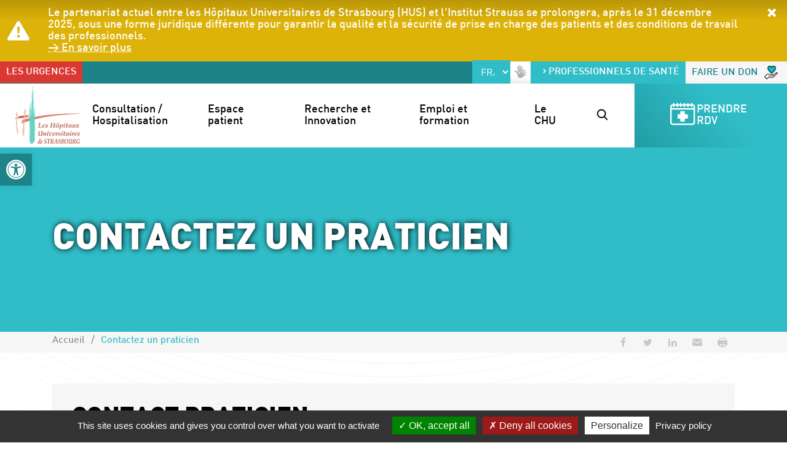

--- FILE ---
content_type: text/html; charset=UTF-8
request_url: https://www.chru-strasbourg.fr/contactez-un-praticien/?contact=id_14408-paramedical_9
body_size: 21840
content:
<!DOCTYPE html><html lang="fr-FR"><head> <script>
var gform;gform||(document.addEventListener("gform_main_scripts_loaded",function(){gform.scriptsLoaded=!0}),document.addEventListener("gform/theme/scripts_loaded",function(){gform.themeScriptsLoaded=!0}),window.addEventListener("DOMContentLoaded",function(){gform.domLoaded=!0}),gform={domLoaded:!1,scriptsLoaded:!1,themeScriptsLoaded:!1,isFormEditor:()=>"function"==typeof InitializeEditor,callIfLoaded:function(o){return!(!gform.domLoaded||!gform.scriptsLoaded||!gform.themeScriptsLoaded&&!gform.isFormEditor()||(gform.isFormEditor()&&console.warn("The use of gform.initializeOnLoaded() is deprecated in the form editor context and will be removed in Gravity Forms 3.1."),o(),0))},initializeOnLoaded:function(o){gform.callIfLoaded(o)||(document.addEventListener("gform_main_scripts_loaded",()=>{gform.scriptsLoaded=!0,gform.callIfLoaded(o)}),document.addEventListener("gform/theme/scripts_loaded",()=>{gform.themeScriptsLoaded=!0,gform.callIfLoaded(o)}),window.addEventListener("DOMContentLoaded",()=>{gform.domLoaded=!0,gform.callIfLoaded(o)}))},hooks:{action:{},filter:{}},addAction:function(o,r,e,t){gform.addHook("action",o,r,e,t)},addFilter:function(o,r,e,t){gform.addHook("filter",o,r,e,t)},doAction:function(o){gform.doHook("action",o,arguments)},applyFilters:function(o){return gform.doHook("filter",o,arguments)},removeAction:function(o,r){gform.removeHook("action",o,r)},removeFilter:function(o,r,e){gform.removeHook("filter",o,r,e)},addHook:function(o,r,e,t,n){null==gform.hooks[o][r]&&(gform.hooks[o][r]=[]);var d=gform.hooks[o][r];null==n&&(n=r+"_"+d.length),gform.hooks[o][r].push({tag:n,callable:e,priority:t=null==t?10:t})},doHook:function(r,o,e){var t;if(e=Array.prototype.slice.call(e,1),null!=gform.hooks[r][o]&&((o=gform.hooks[r][o]).sort(function(o,r){return o.priority-r.priority}),o.forEach(function(o){"function"!=typeof(t=o.callable)&&(t=window[t]),"action"==r?t.apply(null,e):e[0]=t.apply(null,e)})),"filter"==r)return e[0]},removeHook:function(o,r,t,n){var e;null!=gform.hooks[o][r]&&(e=(e=gform.hooks[o][r]).filter(function(o,r,e){return!!(null!=n&&n!=o.tag||null!=t&&t!=o.priority)}),gform.hooks[o][r]=e)}});
</script>
<meta charset="UTF-8"><meta name="viewport" content="width=device-width, initial-scale=1"> <script data-cfasync="false" data-no-defer="1" data-no-minify="1" data-no-optimize="1">var ewww_webp_supported=!1;function check_webp_feature(A,e){var w;e=void 0!==e?e:function(){},ewww_webp_supported?e(ewww_webp_supported):((w=new Image).onload=function(){ewww_webp_supported=0<w.width&&0<w.height,e&&e(ewww_webp_supported)},w.onerror=function(){e&&e(!1)},w.src="data:image/webp;base64,"+{alpha:"UklGRkoAAABXRUJQVlA4WAoAAAAQAAAAAAAAAAAAQUxQSAwAAAARBxAR/Q9ERP8DAABWUDggGAAAABQBAJ0BKgEAAQAAAP4AAA3AAP7mtQAAAA=="}[A])}check_webp_feature("alpha");</script><script data-cfasync="false" data-no-defer="1" data-no-minify="1" data-no-optimize="1">var Arrive=function(c,w){"use strict";if(c.MutationObserver&&"undefined"!=typeof HTMLElement){var r,a=0,u=(r=HTMLElement.prototype.matches||HTMLElement.prototype.webkitMatchesSelector||HTMLElement.prototype.mozMatchesSelector||HTMLElement.prototype.msMatchesSelector,{matchesSelector:function(e,t){return e instanceof HTMLElement&&r.call(e,t)},addMethod:function(e,t,r){var a=e[t];e[t]=function(){return r.length==arguments.length?r.apply(this,arguments):"function"==typeof a?a.apply(this,arguments):void 0}},callCallbacks:function(e,t){t&&t.options.onceOnly&&1==t.firedElems.length&&(e=[e[0]]);for(var r,a=0;r=e[a];a++)r&&r.callback&&r.callback.call(r.elem,r.elem);t&&t.options.onceOnly&&1==t.firedElems.length&&t.me.unbindEventWithSelectorAndCallback.call(t.target,t.selector,t.callback)},checkChildNodesRecursively:function(e,t,r,a){for(var i,n=0;i=e[n];n++)r(i,t,a)&&a.push({callback:t.callback,elem:i}),0<i.childNodes.length&&u.checkChildNodesRecursively(i.childNodes,t,r,a)},mergeArrays:function(e,t){var r,a={};for(r in e)e.hasOwnProperty(r)&&(a[r]=e[r]);for(r in t)t.hasOwnProperty(r)&&(a[r]=t[r]);return a},toElementsArray:function(e){return e=void 0!==e&&("number"!=typeof e.length||e===c)?[e]:e}}),e=(l.prototype.addEvent=function(e,t,r,a){a={target:e,selector:t,options:r,callback:a,firedElems:[]};return this._beforeAdding&&this._beforeAdding(a),this._eventsBucket.push(a),a},l.prototype.removeEvent=function(e){for(var t,r=this._eventsBucket.length-1;t=this._eventsBucket[r];r--)e(t)&&(this._beforeRemoving&&this._beforeRemoving(t),(t=this._eventsBucket.splice(r,1))&&t.length&&(t[0].callback=null))},l.prototype.beforeAdding=function(e){this._beforeAdding=e},l.prototype.beforeRemoving=function(e){this._beforeRemoving=e},l),t=function(i,n){var o=new e,l=this,s={fireOnAttributesModification:!1};return o.beforeAdding(function(t){var e=t.target;e!==c.document&&e!==c||(e=document.getElementsByTagName("html")[0]);var r=new MutationObserver(function(e){n.call(this,e,t)}),a=i(t.options);r.observe(e,a),t.observer=r,t.me=l}),o.beforeRemoving(function(e){e.observer.disconnect()}),this.bindEvent=function(e,t,r){t=u.mergeArrays(s,t);for(var a=u.toElementsArray(this),i=0;i<a.length;i++)o.addEvent(a[i],e,t,r)},this.unbindEvent=function(){var r=u.toElementsArray(this);o.removeEvent(function(e){for(var t=0;t<r.length;t++)if(this===w||e.target===r[t])return!0;return!1})},this.unbindEventWithSelectorOrCallback=function(r){var a=u.toElementsArray(this),i=r,e="function"==typeof r?function(e){for(var t=0;t<a.length;t++)if((this===w||e.target===a[t])&&e.callback===i)return!0;return!1}:function(e){for(var t=0;t<a.length;t++)if((this===w||e.target===a[t])&&e.selector===r)return!0;return!1};o.removeEvent(e)},this.unbindEventWithSelectorAndCallback=function(r,a){var i=u.toElementsArray(this);o.removeEvent(function(e){for(var t=0;t<i.length;t++)if((this===w||e.target===i[t])&&e.selector===r&&e.callback===a)return!0;return!1})},this},i=new function(){var s={fireOnAttributesModification:!1,onceOnly:!1,existing:!1};function n(e,t,r){return!(!u.matchesSelector(e,t.selector)||(e._id===w&&(e._id=a++),-1!=t.firedElems.indexOf(e._id)))&&(t.firedElems.push(e._id),!0)}var c=(i=new t(function(e){var t={attributes:!1,childList:!0,subtree:!0};return e.fireOnAttributesModification&&(t.attributes=!0),t},function(e,i){e.forEach(function(e){var t=e.addedNodes,r=e.target,a=[];null!==t&&0<t.length?u.checkChildNodesRecursively(t,i,n,a):"attributes"===e.type&&n(r,i)&&a.push({callback:i.callback,elem:r}),u.callCallbacks(a,i)})})).bindEvent;return i.bindEvent=function(e,t,r){t=void 0===r?(r=t,s):u.mergeArrays(s,t);var a=u.toElementsArray(this);if(t.existing){for(var i=[],n=0;n<a.length;n++)for(var o=a[n].querySelectorAll(e),l=0;l<o.length;l++)i.push({callback:r,elem:o[l]});if(t.onceOnly&&i.length)return r.call(i[0].elem,i[0].elem);setTimeout(u.callCallbacks,1,i)}c.call(this,e,t,r)},i},o=new function(){var a={};function i(e,t){return u.matchesSelector(e,t.selector)}var n=(o=new t(function(){return{childList:!0,subtree:!0}},function(e,r){e.forEach(function(e){var t=e.removedNodes,e=[];null!==t&&0<t.length&&u.checkChildNodesRecursively(t,r,i,e),u.callCallbacks(e,r)})})).bindEvent;return o.bindEvent=function(e,t,r){t=void 0===r?(r=t,a):u.mergeArrays(a,t),n.call(this,e,t,r)},o};d(HTMLElement.prototype),d(NodeList.prototype),d(HTMLCollection.prototype),d(HTMLDocument.prototype),d(Window.prototype);var n={};return s(i,n,"unbindAllArrive"),s(o,n,"unbindAllLeave"),n}function l(){this._eventsBucket=[],this._beforeAdding=null,this._beforeRemoving=null}function s(e,t,r){u.addMethod(t,r,e.unbindEvent),u.addMethod(t,r,e.unbindEventWithSelectorOrCallback),u.addMethod(t,r,e.unbindEventWithSelectorAndCallback)}function d(e){e.arrive=i.bindEvent,s(i,e,"unbindArrive"),e.leave=o.bindEvent,s(o,e,"unbindLeave")}}(window,void 0),ewww_webp_supported=!1;function check_webp_feature(e,t){var r;ewww_webp_supported?t(ewww_webp_supported):((r=new Image).onload=function(){ewww_webp_supported=0<r.width&&0<r.height,t(ewww_webp_supported)},r.onerror=function(){t(!1)},r.src="data:image/webp;base64,"+{alpha:"UklGRkoAAABXRUJQVlA4WAoAAAAQAAAAAAAAAAAAQUxQSAwAAAARBxAR/Q9ERP8DAABWUDggGAAAABQBAJ0BKgEAAQAAAP4AAA3AAP7mtQAAAA==",animation:"UklGRlIAAABXRUJQVlA4WAoAAAASAAAAAAAAAAAAQU5JTQYAAAD/////AABBTk1GJgAAAAAAAAAAAAAAAAAAAGQAAABWUDhMDQAAAC8AAAAQBxAREYiI/gcA"}[e])}function ewwwLoadImages(e){if(e){for(var t=document.querySelectorAll(".batch-image img, .image-wrapper a, .ngg-pro-masonry-item a, .ngg-galleria-offscreen-seo-wrapper a"),r=0,a=t.length;r<a;r++)ewwwAttr(t[r],"data-src",t[r].getAttribute("data-webp")),ewwwAttr(t[r],"data-thumbnail",t[r].getAttribute("data-webp-thumbnail"));for(var i=document.querySelectorAll("div.woocommerce-product-gallery__image"),r=0,a=i.length;r<a;r++)ewwwAttr(i[r],"data-thumb",i[r].getAttribute("data-webp-thumb"))}for(var n=document.querySelectorAll("video"),r=0,a=n.length;r<a;r++)ewwwAttr(n[r],"poster",e?n[r].getAttribute("data-poster-webp"):n[r].getAttribute("data-poster-image"));for(var o,l=document.querySelectorAll("img.ewww_webp_lazy_load"),r=0,a=l.length;r<a;r++)e&&(ewwwAttr(l[r],"data-lazy-srcset",l[r].getAttribute("data-lazy-srcset-webp")),ewwwAttr(l[r],"data-srcset",l[r].getAttribute("data-srcset-webp")),ewwwAttr(l[r],"data-lazy-src",l[r].getAttribute("data-lazy-src-webp")),ewwwAttr(l[r],"data-src",l[r].getAttribute("data-src-webp")),ewwwAttr(l[r],"data-orig-file",l[r].getAttribute("data-webp-orig-file")),ewwwAttr(l[r],"data-medium-file",l[r].getAttribute("data-webp-medium-file")),ewwwAttr(l[r],"data-large-file",l[r].getAttribute("data-webp-large-file")),null!=(o=l[r].getAttribute("srcset"))&&!1!==o&&o.includes("R0lGOD")&&ewwwAttr(l[r],"src",l[r].getAttribute("data-lazy-src-webp"))),l[r].className=l[r].className.replace(/\bewww_webp_lazy_load\b/,"");for(var s=document.querySelectorAll(".ewww_webp"),r=0,a=s.length;r<a;r++)e?(ewwwAttr(s[r],"srcset",s[r].getAttribute("data-srcset-webp")),ewwwAttr(s[r],"src",s[r].getAttribute("data-src-webp")),ewwwAttr(s[r],"data-orig-file",s[r].getAttribute("data-webp-orig-file")),ewwwAttr(s[r],"data-medium-file",s[r].getAttribute("data-webp-medium-file")),ewwwAttr(s[r],"data-large-file",s[r].getAttribute("data-webp-large-file")),ewwwAttr(s[r],"data-large_image",s[r].getAttribute("data-webp-large_image")),ewwwAttr(s[r],"data-src",s[r].getAttribute("data-webp-src"))):(ewwwAttr(s[r],"srcset",s[r].getAttribute("data-srcset-img")),ewwwAttr(s[r],"src",s[r].getAttribute("data-src-img"))),s[r].className=s[r].className.replace(/\bewww_webp\b/,"ewww_webp_loaded");window.jQuery&&jQuery.fn.isotope&&jQuery.fn.imagesLoaded&&(jQuery(".fusion-posts-container-infinite").imagesLoaded(function(){jQuery(".fusion-posts-container-infinite").hasClass("isotope")&&jQuery(".fusion-posts-container-infinite").isotope()}),jQuery(".fusion-portfolio:not(.fusion-recent-works) .fusion-portfolio-wrapper").imagesLoaded(function(){jQuery(".fusion-portfolio:not(.fusion-recent-works) .fusion-portfolio-wrapper").isotope()}))}function ewwwWebPInit(e){ewwwLoadImages(e),ewwwNggLoadGalleries(e),document.arrive(".ewww_webp",function(){ewwwLoadImages(e)}),document.arrive(".ewww_webp_lazy_load",function(){ewwwLoadImages(e)}),document.arrive("videos",function(){ewwwLoadImages(e)}),"loading"==document.readyState?document.addEventListener("DOMContentLoaded",ewwwJSONParserInit):("undefined"!=typeof galleries&&ewwwNggParseGalleries(e),ewwwWooParseVariations(e))}function ewwwAttr(e,t,r){null!=r&&!1!==r&&e.setAttribute(t,r)}function ewwwJSONParserInit(){"undefined"!=typeof galleries&&check_webp_feature("alpha",ewwwNggParseGalleries),check_webp_feature("alpha",ewwwWooParseVariations)}function ewwwWooParseVariations(e){if(e)for(var t=document.querySelectorAll("form.variations_form"),r=0,a=t.length;r<a;r++){var i=t[r].getAttribute("data-product_variations"),n=!1;try{for(var o in i=JSON.parse(i))void 0!==i[o]&&void 0!==i[o].image&&(void 0!==i[o].image.src_webp&&(i[o].image.src=i[o].image.src_webp,n=!0),void 0!==i[o].image.srcset_webp&&(i[o].image.srcset=i[o].image.srcset_webp,n=!0),void 0!==i[o].image.full_src_webp&&(i[o].image.full_src=i[o].image.full_src_webp,n=!0),void 0!==i[o].image.gallery_thumbnail_src_webp&&(i[o].image.gallery_thumbnail_src=i[o].image.gallery_thumbnail_src_webp,n=!0),void 0!==i[o].image.thumb_src_webp&&(i[o].image.thumb_src=i[o].image.thumb_src_webp,n=!0));n&&ewwwAttr(t[r],"data-product_variations",JSON.stringify(i))}catch(e){}}}function ewwwNggParseGalleries(e){if(e)for(var t in galleries){var r=galleries[t];galleries[t].images_list=ewwwNggParseImageList(r.images_list)}}function ewwwNggLoadGalleries(e){e&&document.addEventListener("ngg.galleria.themeadded",function(e,t){window.ngg_galleria._create_backup=window.ngg_galleria.create,window.ngg_galleria.create=function(e,t){var r=$(e).data("id");return galleries["gallery_"+r].images_list=ewwwNggParseImageList(galleries["gallery_"+r].images_list),window.ngg_galleria._create_backup(e,t)}})}function ewwwNggParseImageList(e){for(var t in e){var r=e[t];if(void 0!==r["image-webp"]&&(e[t].image=r["image-webp"],delete e[t]["image-webp"]),void 0!==r["thumb-webp"]&&(e[t].thumb=r["thumb-webp"],delete e[t]["thumb-webp"]),void 0!==r.full_image_webp&&(e[t].full_image=r.full_image_webp,delete e[t].full_image_webp),void 0!==r.srcsets)for(var a in r.srcsets)nggSrcset=r.srcsets[a],void 0!==r.srcsets[a+"-webp"]&&(e[t].srcsets[a]=r.srcsets[a+"-webp"],delete e[t].srcsets[a+"-webp"]);if(void 0!==r.full_srcsets)for(var i in r.full_srcsets)nggFSrcset=r.full_srcsets[i],void 0!==r.full_srcsets[i+"-webp"]&&(e[t].full_srcsets[i]=r.full_srcsets[i+"-webp"],delete e[t].full_srcsets[i+"-webp"])}return e}check_webp_feature("alpha",ewwwWebPInit);</script><link media="all" href="https://www.chru-strasbourg.fr/wp-content/cache/autoptimize/1/css/autoptimize_87df6ad044e5cbbdbb7b1eecc0d53679.css" rel="stylesheet"><link media="print" href="https://www.chru-strasbourg.fr/wp-content/cache/autoptimize/1/css/autoptimize_c66704d127161f4d00ae275533f284e6.css" rel="stylesheet"><title>Contactez un praticien - Les Hôpitaux Universitaires de Strasbourg</title><meta name="dc.title" content="Contactez un praticien - Les Hôpitaux Universitaires de Strasbourg"><meta name="dc.relation" content="https://www.chru-strasbourg.fr/contactez-un-praticien/"><meta name="dc.source" content="https://www.chru-strasbourg.fr/"><meta name="dc.language" content="fr_FR"><meta property="article:published_time" content="2022-01-11T19:03:03+01:00"><meta property="article:modified_time" content="2025-08-04T14:22:28+02:00"><meta property="og:updated_time" content="2025-08-04T14:22:28+02:00"><meta name="robots" content="index, follow, max-snippet:-1, max-image-preview:large, max-video-preview:-1"><link rel="canonical" href="https://www.chru-strasbourg.fr/contactez-un-praticien/"><meta property="og:url" content="https://www.chru-strasbourg.fr/contactez-un-praticien/"><meta property="og:site_name" content="Les Hôpitaux Universitaires de Strasbourg"><meta property="og:locale" content="fr_FR"><meta property="og:type" content="article"><meta property="article:author" content="https://www.facebook.com/CHRUStrasbourg/"><meta property="article:publisher" content="https://www.facebook.com/CHRUStrasbourg/"><meta property="og:title" content="Contactez un praticien - Les Hôpitaux Universitaires de Strasbourg"><meta property="og:image" content="https://chru-strasbourg.fr/wp-content/uploads/2021/11/Logo_CHU_Strasbourg-fb.png"><meta property="og:image:secure_url" content="https://chru-strasbourg.fr/wp-content/uploads/2021/11/Logo_CHU_Strasbourg-fb.png"><meta name="twitter:card" content="summary"><meta name="twitter:site" content="https://twitter.com/CHRUStrasbourg"><meta name="twitter:creator" content="https://twitter.com/CHRUStrasbourg"><meta name="twitter:title" content="Contactez un praticien - Les Hôpitaux Universitaires de Strasbourg"><meta name="twitter:image" content="https://chru-strasbourg.fr/wp-content/uploads/2021/11/Logo_CHU_Strasbourg-tw.png"><link rel='dns-prefetch' href='//www.google.com' /><link rel="alternate" type="application/rss+xml" title="Les Hôpitaux Universitaires de Strasbourg &raquo; Flux" href="https://www.chru-strasbourg.fr/feed/" /><link rel="alternate" type="application/rss+xml" title="Les Hôpitaux Universitaires de Strasbourg &raquo; Flux des commentaires" href="https://www.chru-strasbourg.fr/comments/feed/" /><link rel='stylesheet' id='dashicons-css' href='https://www.chru-strasbourg.fr/wp-includes/css/dashicons.min.css?ver=6.7.4' media='all' /> <script src="https://www.chru-strasbourg.fr/wp-includes/js/jquery/jquery.min.js?ver=3.7.1" id="jquery-core-js"></script> <script id="3d-flip-book-client-locale-loader-js-extra">var FB3D_CLIENT_LOCALE = {"ajaxurl":"https:\/\/www.chru-strasbourg.fr\/wp-admin\/admin-ajax.php","dictionary":{"Table of contents":"Table des mati\u00e8res","Close":"Fermer","Bookmarks":"Marque-pages","Thumbnails":"Miniatures","Search":"Rechercher","Share":"Partager","Facebook":"Facebook","Twitter":"Twitter","Email":"Email","Play":"Play","Previous page":"Page pr\u00e9c\u00e9dente","Next page":"Page suivante","Zoom in":"Zoom avant","Zoom out":"Zoom arri\u00e8re","Fit view":"Ajuster la vue","Auto play":"Auto play","Full screen":"Plein \u00e9cran","More":"Plus","Smart pan":"Smart pan","Single page":"Page unique","Sounds":"Sons","Stats":"Statistiques","Print":"Imprimer","Download":"T\u00e9l\u00e9charger","Goto first page":"Goto first page","Goto last page":"Goto last page"},"images":"https:\/\/www.chru-strasbourg.fr\/wp-content\/plugins\/interactive-3d-flipbook-powered-physics-engine\/assets\/images\/","jsData":{"urls":[],"posts":{"ids_mis":[],"ids":[]},"pages":[],"firstPages":[],"bookCtrlProps":[],"bookTemplates":[]},"key":"3d-flip-book","pdfJS":{"pdfJsLib":"https:\/\/www.chru-strasbourg.fr\/wp-content\/plugins\/interactive-3d-flipbook-powered-physics-engine\/assets\/js\/pdf.min.js?ver=4.3.136","pdfJsWorker":"https:\/\/www.chru-strasbourg.fr\/wp-content\/plugins\/interactive-3d-flipbook-powered-physics-engine\/assets\/js\/pdf.worker.js?ver=4.3.136","stablePdfJsLib":"https:\/\/www.chru-strasbourg.fr\/wp-content\/plugins\/interactive-3d-flipbook-powered-physics-engine\/assets\/js\/stable\/pdf.min.js?ver=2.5.207","stablePdfJsWorker":"https:\/\/www.chru-strasbourg.fr\/wp-content\/plugins\/interactive-3d-flipbook-powered-physics-engine\/assets\/js\/stable\/pdf.worker.js?ver=2.5.207","pdfJsCMapUrl":"https:\/\/www.chru-strasbourg.fr\/wp-content\/plugins\/interactive-3d-flipbook-powered-physics-engine\/assets\/cmaps\/"},"cacheurl":"https:\/\/www.chru-strasbourg.fr\/wp-content\/uploads\/3d-flip-book\/cache\/","pluginsurl":"https:\/\/www.chru-strasbourg.fr\/wp-content\/plugins\/","pluginurl":"https:\/\/www.chru-strasbourg.fr\/wp-content\/plugins\/interactive-3d-flipbook-powered-physics-engine\/","thumbnailSize":{"width":"150","height":"150"},"version":"1.16.15"};</script> <script src="https://www.chru-strasbourg.fr/wp-includes/js/dist/dom-ready.min.js?ver=f77871ff7694fffea381" id="wp-dom-ready-js"></script> <script src="https://www.chru-strasbourg.fr/wp-includes/js/dist/hooks.min.js?ver=4d63a3d491d11ffd8ac6" id="wp-hooks-js"></script> <script src="https://www.chru-strasbourg.fr/wp-includes/js/dist/i18n.min.js?ver=5e580eb46a90c2b997e6" id="wp-i18n-js"></script> <script id="wp-i18n-js-after">wp.i18n.setLocaleData( { 'text direction\u0004ltr': [ 'ltr' ] } );</script> <script id="wp-a11y-js-translations">( function( domain, translations ) {
	var localeData = translations.locale_data[ domain ] || translations.locale_data.messages;
	localeData[""].domain = domain;
	wp.i18n.setLocaleData( localeData, domain );
} )( "default", {"translation-revision-date":"2025-10-01 05:29:20+0000","generator":"GlotPress\/4.0.1","domain":"messages","locale_data":{"messages":{"":{"domain":"messages","plural-forms":"nplurals=2; plural=n > 1;","lang":"fr"},"Notifications":["Notifications"]}},"comment":{"reference":"wp-includes\/js\/dist\/a11y.js"}} );</script> <script src="https://www.chru-strasbourg.fr/wp-includes/js/dist/a11y.min.js?ver=3156534cc54473497e14" id="wp-a11y-js"></script> <script defer='defer' src="https://www.chru-strasbourg.fr/wp-content/plugins/gravityforms/js/jquery.json.min.js?ver=2.9.26" id="gform_json-js"></script> <script id="gform_gravityforms-js-extra">var gf_legacy = {"is_legacy":""};
var gf_global = {"gf_currency_config":{"name":"Euro","symbol_left":"","symbol_right":"&#8364;","symbol_padding":" ","thousand_separator":".","decimal_separator":",","decimals":2,"code":"EUR"},"base_url":"https:\/\/www.chru-strasbourg.fr\/wp-content\/plugins\/gravityforms","number_formats":[],"spinnerUrl":"https:\/\/www.chru-strasbourg.fr\/wp-content\/plugins\/gravityforms\/images\/spinner.svg","version_hash":"d1e9dce9586f1444b9d9103f223d8b90","strings":{"newRowAdded":"Nouvelle ligne ajout\u00e9e.","rowRemoved":"Rang\u00e9e supprim\u00e9e","formSaved":"Le formulaire a \u00e9t\u00e9 enregistr\u00e9. Le contenu contient le lien pour retourner et terminer le formulaire."}};
var gform_i18n = {"datepicker":{"days":{"monday":"Lun","tuesday":"Mar","wednesday":"Mer","thursday":"Jeu","friday":"Ven","saturday":"Sam","sunday":"Dim"},"months":{"january":"Janvier","february":"F\u00e9vrier","march":"Mars","april":"Avril","may":"Mai","june":"Juin","july":"Juillet","august":"Ao\u00fbt","september":"Septembre","october":"Octobre","november":"Novembre","december":"D\u00e9cembre"},"firstDay":1,"iconText":"S\u00e9lectionner une date"}};
var gf_legacy_multi = {"2":""};
var gform_gravityforms = {"strings":{"invalid_file_extension":"Ce type de fichier n\u2019est pas autoris\u00e9. Seuls les formats suivants sont autoris\u00e9s\u00a0:","delete_file":"Supprimer ce fichier","in_progress":"en cours","file_exceeds_limit":"Le fichier d\u00e9passe la taille autoris\u00e9e.","illegal_extension":"Ce type de fichier n\u2019est pas autoris\u00e9.","max_reached":"Nombre de fichiers maximal atteint","unknown_error":"Une erreur s\u2019est produite lors de la sauvegarde du fichier sur le serveur","currently_uploading":"Veuillez attendre la fin du t\u00e9l\u00e9versement","cancel":"Annuler","cancel_upload":"Annuler ce t\u00e9l\u00e9versement","cancelled":"Annul\u00e9","error":"Erreur","message":"Message"},"vars":{"images_url":"https:\/\/www.chru-strasbourg.fr\/wp-content\/plugins\/gravityforms\/images"}};</script> <script id="gform_gravityforms-js-before"></script> <script defer='defer' src="https://www.chru-strasbourg.fr/wp-content/plugins/gravityforms/js/gravityforms.min.js?ver=2.9.26" id="gform_gravityforms-js"></script> <script id="gform_conditional_logic-js-extra">var gf_legacy = {"is_legacy":""};</script> <script defer='defer' src="https://www.chru-strasbourg.fr/wp-content/plugins/gravityforms/js/conditional_logic.min.js?ver=2.9.26" id="gform_conditional_logic-js"></script> <script defer='defer' src="https://www.google.com/recaptcha/api.js?hl=en&amp;ver=6.7.4#038;render=explicit" id="gform_recaptcha-js"></script> <script id="wpso-front-scripts-js-extra">var wpso = {"ajaxurl":"https:\/\/www.chru-strasbourg.fr\/wp-admin\/admin-ajax.php","nonce":"dec65823b9","user_items":[]};</script> <link rel="alternate" title="oEmbed (JSON)" type="application/json+oembed" href="https://www.chru-strasbourg.fr/wp-json/oembed/1.0/embed?url=https%3A%2F%2Fwww.chru-strasbourg.fr%2Fcontactez-un-praticien%2F" /><link rel="alternate" title="oEmbed (XML)" type="text/xml+oembed" href="https://www.chru-strasbourg.fr/wp-json/oembed/1.0/embed?url=https%3A%2F%2Fwww.chru-strasbourg.fr%2Fcontactez-un-praticien%2F&#038;format=xml" /><meta name="generator" content="performance-lab 3.9.0; plugins: "> <noscript><style>.lazyload[data-src]{display:none !important;}</style></noscript><link rel="icon" href="https://www.chru-strasbourg.fr/wp-content/uploads/2022/02/favicon-32x32.png" sizes="32x32" /><link rel="icon" href="https://www.chru-strasbourg.fr/wp-content/uploads/2022/02/favicon-192x192.png" sizes="192x192" /><link rel="apple-touch-icon" href="https://www.chru-strasbourg.fr/wp-content/uploads/2022/02/favicon-180x180.png" /><meta name="msapplication-TileImage" content="https://www.chru-strasbourg.fr/wp-content/uploads/2022/02/favicon.png" /></head><body class="page-template-default page page-id-1825 wp-custom-logo wp-embed-responsive singular">
<script data-cfasync="false" data-no-defer="1" data-no-minify="1" data-no-optimize="1">if(typeof ewww_webp_supported==="undefined"){var ewww_webp_supported=!1}if(ewww_webp_supported){document.body.classList.add("webp-support")}</script> <a class="skip-link visually-hidden-focusable" href="#content">Accéder au contenu</a> <a class="skip-link visually-hidden-focusable" href="#menuPrincipal">Accéder au menu</a><section class="flash-infos dont-print"><div class="d-flex align-items-center"> <svg xmlns="http://www.w3.org/2000/svg" width="36" height="36" fill="currentColor" class="bi bi-exclamation-triangle-fill flex-shrink-0 me-2" viewBox="0 0 16 16" role="img" aria-label="Avertissement"> <path d="M8.982 1.566a1.13 1.13 0 0 0-1.96 0L.165 13.233c-.457.778.091 1.767.98 1.767h13.713c.889 0 1.438-.99.98-1.767L8.982 1.566zM8 5c.535 0 .954.462.9.995l-.35 3.507a.552.552 0 0 1-1.1 0L7.1 5.995A.905.905 0 0 1 8 5zm.002 6a1 1 0 1 1 0 2 1 1 0 0 1 0-2z"/> </svg><ul id="liste-infos"><li class="info-content"> Le partenariat actuel entre les Hôpitaux Universitaires de Strasbourg (HUS) et l'Institut Strauss se prolongera, après le 31 décembre 2025, sous une forme juridique différente pour garantir la qualité et la sécurité de prise en charge des patients et des conditions de travail des professionnels.<br> <a class="info-lien" target="" href="https://www.chru-strasbourg.fr/demenagement-du-batiment-icans-au-1er-janvier-2026/">&gt; En savoir plus</a></li></ul> <a role="button" class="align-self-start ms-auto" id="close-info"><span class="visually-hidden">Masquer</span><i class="icon-cancel"></i></a></div></section><div class="langues notranslate d-flex align-items-center justify-content-end"><div class="gtranslate_wrapper" id="gt-wrapper-85306177"></div> <a class="lien-lsf" href="https://www.chru-strasbourg.fr/service/maillon-blanc-acces-aux-soins-des-personnes-sourdes-et-malentendantes/"><img src="[data-uri]" alt="Accès aux soins des personnes sourdes et malentendantes" data-src="https://www.chru-strasbourg.fr/wp-content/themes/CHRU/images/logo_LSF.png" decoding="async" class="lazyload" data-eio-rwidth="33" data-eio-rheight="33"><noscript><img src="https://www.chru-strasbourg.fr/wp-content/themes/CHRU/images/logo_LSF.png" alt="Accès aux soins des personnes sourdes et malentendantes" data-eio="l"></noscript></a></div><div class="container-menu-top d-flex w-100"><div id="menuTop" class="menu-top"><ul id="menu-top-menu" class="nav justify-content-lg-between"><li class="urgences menu-item"><a href="https://www.chru-strasbourg.fr/urgences/" class="nav-link">Les urgences</a></li><li class="professionnels menu-item"><a href="https://www.chru-strasbourg.fr/vous-etes-professionnel/" class="nav-link"><i class="icon icon-right-open"></i>Professionnels de santé</a></li></ul></div> <a class="don" href="https://fondation.unistra.fr/chru-strasbourg" title="Faire un don">Faire un don <img src="[data-uri]" alt="" data-src="https://www.chru-strasbourg.fr/wp-content/themes/CHRU/images/picto_dons.png" decoding="async" class="lazyload" data-eio-rwidth="22" data-eio-rheight="22"><noscript><img src="https://www.chru-strasbourg.fr/wp-content/themes/CHRU/images/picto_dons.png" alt="" data-eio="l"></noscript></a></div><header id="site-header"><nav class="navbar navbar-expand-lg align-items-center"><div class="navbar-brand"> <a href="https://www.chru-strasbourg.fr/" class="custom-logo-link" rel="home"><img width="108" height="94" src="[data-uri]" class="custom-logo lazyload ewww_webp_lazy_load" alt="Logo des Hôpitaux Universitaires de Strasbourg" decoding="async" data-src="https://www.chru-strasbourg.fr/wp-content/uploads/2021/11/logo.png" data-eio-rwidth="108" data-eio-rheight="94" data-src-webp="https://www.chru-strasbourg.fr/wp-content/uploads/2021/11/logo.png.webp" /><noscript><img width="108" height="94" src="https://www.chru-strasbourg.fr/wp-content/uploads/2021/11/logo.png" class="custom-logo" alt="Logo des Hôpitaux Universitaires de Strasbourg" decoding="async" data-eio="l" /></noscript></a></div> <button class="navbar-toggler collapsed" type="button" data-bs-toggle="collapse" data-bs-target="#menuPrincipal" aria-controls="menuPrincipal" aria-expanded="false" aria-label="Ouvrir/Fermer le menu"> <i></i> </button><div id="menuPrincipal" class="collapse navbar-collapse justify-content-lg-end"><ul id="menu-principal" class="menu-principal navbar-nav "><li class="menu-item dropdown"><a href="https://www.chru-strasbourg.fr/consultation-hospitalisation/" id="dropdown-1607" data-bs-toggle="dropdown" aria-haspopup="true" aria-expanded="false" aria-label="Ouvrir/Fermer le sous-menu" role="button" class="nav-link dropdown-toggle">Consultation / Hospitalisation</a><div class="dropdown-menu"><div class="container-lg"><div class="row"><ul class="list-menu"><li class="menu-item"><a href="https://www.chru-strasbourg.fr/consultation-hospitalisation/preparer-ma-consultation/" class="nav-link">Préparer ma consultation</a><ul class="sub-menu"><li class="menu-item"><a href="https://www.chru-strasbourg.fr/consultation-hospitalisation/preparer-ma-consultation/page-conseil/" class="nav-link">Conseils communs à toutes les consultations</a></li><li class="menu-item"><a href="https://www.chru-strasbourg.fr/consultation-hospitalisation/preparer-ma-consultation/documents-a-fournir/" class="nav-link">Documents à fournir</a></li><li class="menu-item"><a href="https://www.chru-strasbourg.fr/consultation-hospitalisation/preparer-ma-consultation/bien-vous-identifier/" class="nav-link">Bien vous identifier</a></li><li class="menu-item"><a href="https://www.chru-strasbourg.fr/consultation-hospitalisation/preparer-ma-consultation/payer-consultation/" class="nav-link">Payer ma consultation</a></li></ul></li><li class="menu-item"><a href="https://www.chru-strasbourg.fr/consultation-hospitalisation/preparer-mon-hospitalisation-en-journee/" class="nav-link">Préparer mon hospitalisation en journée</a></li><li class="menu-item"><a href="https://www.chru-strasbourg.fr/consultation-hospitalisation/preparer-mon-hospitalisation/" class="nav-link">Préparer mon hospitalisation</a><ul class="sub-menu"><li class="menu-item"><a href="https://www.chru-strasbourg.fr/consultation-hospitalisation/preparer-mon-hospitalisation/avant-le-sejour/" class="nav-link">Avant le séjour</a></li><li class="menu-item"><a href="https://www.chru-strasbourg.fr/consultation-hospitalisation/preparer-mon-hospitalisation/durant-le-sejour/" class="nav-link">Durant le séjour</a></li><li class="menu-item"><a href="https://www.chru-strasbourg.fr/consultation-hospitalisation/preparer-mon-hospitalisation/votre-sortie/" class="nav-link">Votre sortie</a></li><li class="menu-item"><a href="https://www.chru-strasbourg.fr/payer-son-hospitalisation/" class="nav-link">Payer mon hospitalisation</a></li><li class="menu-item"><a href="https://www.chru-strasbourg.fr/hospitalisation-des-enfants/" class="nav-link">Hospitalisation des enfants</a></li><li class="menu-item"><a href="https://www.chru-strasbourg.fr/patient-non-assure-social-en-france/" class="nav-link">Patient non assuré social en France</a></li></ul></li><li class="menu-item"><a href="https://www.chru-strasbourg.fr/consultation-hospitalisation/les-maladies-rares/" class="nav-link">Les maladies rares</a></li><li class="menu-item"><a href="https://www.chru-strasbourg.fr/prise-en-charge-du-cancer/" class="nav-link">Prise en charge du cancer</a></li><li class="menu-item"><a href="https://www.chru-strasbourg.fr/consultation-hospitalisation/les-centres-de-maladies-rares/" class="nav-link">Liste de nos centres de référence et de compétence</a></li><li class="menu-item"><a href="https://www.chru-strasbourg.fr/les-sites-hospitaliers/" class="nav-link"><i class="icon icon-stationner"></i>Plans d&#8217;accès et de stationnement</a></li><li class="menu-item"><a href="https://www.chru-strasbourg.fr/covid-19-toutes-les-informations-et-recommandations-mises-a-jour-au-6-juin-2023/" class="nav-link">Recommandations COVID-19</a></li></ul></div></div></div></li><li class="menu-item dropdown"><a href="https://www.chru-strasbourg.fr/laccompagnement-du-patient/" id="dropdown-1963" data-bs-toggle="dropdown" aria-haspopup="true" aria-expanded="false" aria-label="Ouvrir/Fermer le sous-menu" role="button" class="nav-link dropdown-toggle">Espace patient</a><div class="dropdown-menu"><div class="container-lg"><div class="row"><ul class="list-menu"><li class="menu-item"><a href="https://www.chru-strasbourg.fr/consultation-hospitalisation/votre-dossier-medical/" class="nav-link">Mon dossier médical</a><ul class="sub-menu"><li class="menu-item"><a href="https://www.chru-strasbourg.fr/consultation-hospitalisation/votre-dossier-medical/acceder-au-dossier-medical/" class="nav-link">Accéder au dossier médical</a></li><li class="menu-item"><a href="https://www.chru-strasbourg.fr/consultation-hospitalisation/votre-dossier-medical/creer-dossier-medical-personnalise/" class="nav-link">DMP / Ma santé</a></li></ul></li><li class="menu-item"><a href="https://www.chru-strasbourg.fr/laccompagnement-du-patient/lacces-aux-soins-pour-tous/" class="nav-link">Besoins spécifiques</a><ul class="sub-menu"><li class="menu-item"><a href="https://www.chru-strasbourg.fr/accompagnement-des-personnes-en-situation-de-handicap/" class="nav-link">Accompagnement des personnes en situation de handicap</a></li><li class="menu-item"><a href="https://www.chru-strasbourg.fr/laccompagnement-du-patient/lacces-aux-soins-pour-tous/le-service-social-des-patients/" class="nav-link">Service social hospitalier auprès des patients</a></li><li class="menu-item"><a href="https://www.chru-strasbourg.fr/linterpretariat-en-langues-etrangeres-au-chu/" class="nav-link">L’interprétariat en langues étrangères</a></li><li class="menu-item"><a href="https://www.chru-strasbourg.fr/service/la-permanence-dacces-aux-soins-de-sante-la-boussole/" class="nav-link">La Permanence d’Accès aux Soins de Santé / La boussole</a></li><li class="menu-item"><a href="https://www.chru-strasbourg.fr/service/maillon-blanc-acces-aux-soins-des-personnes-sourdes-et-malentendantes/" class="nav-link">Maillon blanc – accès aux soins des personnes sourdes et malentendantes</a></li><li class="menu-item"><a href="https://www.chru-strasbourg.fr/laccompagnement-spirituel-et-les-services-religieux/" class="nav-link">L’accompagnement spirituel et les services religieux</a></li><li class="menu-item"><a target="_blank" rel="noopener" href="https://www.chru-strasbourg.fr/wp-content/uploads/2025/02/guide_familles_endeuillees_2024_web_v2.pdf" class="nav-link">Perte d&#8217;un proche</a></li><li class="menu-item"><a href="https://www.chru-strasbourg.fr/laccompagnement-du-patient/les-associations/" class="nav-link">Les associations</a></li><li class="menu-item"><a target="_blank" rel="noopener" href="https://education-therapeutique.chru-strasbourg.fr/" class="nav-link">Education thérapeutique</a></li></ul></li><li class="menu-item"><a href="https://www.chru-strasbourg.fr/laccompagnement-du-patient/lacces-aux-soins-pour-tous/je-connais-mes-droits/" class="nav-link">Mes droits</a></li><li class="menu-item"><a href="https://www.chru-strasbourg.fr/politique-de-confidentialite/" class="nav-link">Politique de protection des données patients</a></li><li class="menu-item"><a href="https://www.chru-strasbourg.fr/experience-patient/" class="nav-link">Expérience patient</a></li><li class="menu-item"><a href="https://www.chru-strasbourg.fr/laicite-a-lhopital/" class="nav-link">Laïcité à l’hôpital</a></li><li class="menu-item"><a href="https://www.chru-strasbourg.fr/faire-un-don-hopital-de-strasbourg/" class="nav-link"><i class="icon icon-don"></i> Faire un don à l’hôpital de Strasbourg</a></li><li class="menu-item"><a href="https://www.chru-strasbourg.fr/covid-19-toutes-les-informations-et-recommandations-mises-a-jour-au-6-juin-2023/" class="nav-link">Recommandations COVID-19 </a></li></ul></div></div></div></li><li class="menu-item dropdown"><a href="https://www.chru-strasbourg.fr/recherche-et-innovation/" id="dropdown-1996" data-bs-toggle="dropdown" aria-haspopup="true" aria-expanded="false" aria-label="Ouvrir/Fermer le sous-menu" role="button" class="nav-link dropdown-toggle">Recherche et Innovation</a><div class="dropdown-menu"><div class="container-lg"><div class="row"><ul class="list-menu"><li class="menu-item"><a href="/actualites/?s=&#038;cat%5B%5D=2&#038;m=#form-archive" class="nav-link">Tous nos projets</a></li><li class="menu-item"><a href="https://www.chru-strasbourg.fr/recherche-et-innovation/lorganisation-de-la-recherche-au-chu/" class="nav-link">L’organisation de la recherche au CHU</a></li></ul></div></div></div></li><li class="menu-item dropdown"><a href="https://www.chru-strasbourg.fr/emploi-et-formation/" id="dropdown-6686" data-bs-toggle="dropdown" aria-haspopup="true" aria-expanded="false" aria-label="Ouvrir/Fermer le sous-menu" role="button" class="nav-link dropdown-toggle">Emploi et formation</a><div class="dropdown-menu"><div class="container-lg"><div class="row"><ul class="list-menu"><li class="menu-item"><a href="https://www.chru-strasbourg.fr/emploi-et-formation/professionnels-non-medicaux/" class="nav-link">Professionnels non médicaux</a><ul class="sub-menu"><li class="menu-item"><a target="_blank" rel="noopener" href="https://chru-strasbourg.nous-recrutons.fr/nos-offres-demploi/" class="nav-link">Nos offres d&#8217;emploi</a></li><li class="menu-item"><a target="_blank" rel="noopener" href="https://chru-strasbourg.nous-recrutons.fr/candidature-spontanee/" class="nav-link">Candidature spontanée</a></li><li class="menu-item"><a href="https://www.chru-strasbourg.fr/emploi-et-formation/professionnels-non-medicaux/effectuer-un-stage/" class="nav-link">Effectuer un stage</a></li><li class="menu-item"><a href="https://www.chru-strasbourg.fr/emploi-et-formation/professionnels-non-medicaux/le-chu-de-strasbourg-et-ses-metiers/" class="nav-link">Le CHU de Strasbourg et ses métiers</a></li><li class="menu-item"><a href="https://www.chru-strasbourg.fr/emploi-et-formation/professionnels-non-medicaux/les-concours/" class="nav-link">Les concours</a></li></ul></li><li class="menu-item"><a href="https://www.chru-strasbourg.fr/emploi-et-formation/professionnel-medicaux/" class="nav-link">Professionnels médicaux</a><ul class="sub-menu"><li class="menu-item"><a href="https://www.chru-strasbourg.fr/emploi-et-formation/professionnel-medicaux/nous-rejoindre/" class="nav-link">Carrières médicales</a></li><li class="menu-item"><a href="https://www.chru-strasbourg.fr/emploi-et-formation/professionnel-medicaux/effectuer-un-stage/" class="nav-link">Effectuer un stage</a></li><li class="menu-item"><a target="_blank" rel="noopener" href="http://www.internestrasbourg.fr/" class="nav-link">Vous êtes interne</a></li></ul></li><li class="menu-item"><a href="https://formation.chru-strasbourg.fr/" class="nav-link">Formation initiale et continue</a></li></ul></div></div></div></li><li class="menu-item dropdown"><a href="https://www.chru-strasbourg.fr/le-chu/" id="dropdown-10224" data-bs-toggle="dropdown" aria-haspopup="true" aria-expanded="false" aria-label="Ouvrir/Fermer le sous-menu" role="button" class="nav-link dropdown-toggle">Le CHU</a><div class="dropdown-menu"><div class="container-lg"><div class="row"><ul class="list-menu"><li class="menu-item"><a href="https://www.chru-strasbourg.fr/tous-les-sites/" class="nav-link">Etablissements hospitaliers et sites logistiques</a></li><li class="menu-item"><a href="https://www.chru-strasbourg.fr/un-peu-dhistoire/" class="nav-link">Un peu d’histoire</a></li><li class="menu-item"><a href="https://www.chru-strasbourg.fr/nos-missions/" class="nav-link">Nos missions</a></li><li class="menu-item"><a href="https://www.chru-strasbourg.fr/le-projet-etablissement/" class="nav-link">Le projet établissement</a></li><li class="menu-item"><a href="https://www.chru-strasbourg.fr/cooperation/" class="nav-link">Coopération</a><ul class="sub-menu"><li class="menu-item"><a href="https://www.chru-strasbourg.fr/cooperation-europeenne/" class="nav-link">Coopération européenne</a></li><li class="menu-item"><a href="https://www.chru-strasbourg.fr/cooperation-internationale/" class="nav-link">Coopération internationale</a></li></ul></li><li class="menu-item"><a href="https://www.chru-strasbourg.fr/notre-organisation/" class="nav-link">Notre organisation</a></li><li class="menu-item"><a href="https://www.chru-strasbourg.fr/le-plateau-technique-du-chu/" class="nav-link">Le plateau technique du CHU</a></li><li class="menu-item"><a href="https://www.chru-strasbourg.fr/le-groupement-hospitalier-de-territoire-ght-basse-alsace-sud-moselle/" class="nav-link">Le Groupement Hospitalier de Territoire (GHT) Basse-Alsace Sud-Moselle</a></li><li class="menu-item"><a href="https://www.chru-strasbourg.fr/qualite-et-securite-des-soins/" class="nav-link">Qualité et sécurité des soins</a></li></ul></div></div></div></li><li class="menu-item dropdown"><a href="#menu-recherche" id="open-recherche" data-bs-toggle="dropdown" aria-haspopup="true" aria-expanded="false" aria-label="Ouvrir/Fermer la recherche" role="button" class="nav-link"><i class="icon icon-loupe"></i><span>Recherche </span></a><ul class="dropdown-menu" id="menu-recherche"><li class="menu-item"><form role="search" method="get" class="search-form" action="https://www.chru-strasbourg.fr/"> <label for="search-form-6973c18f3fa5f" class="visually-hidden">Recherche</label><div class="input-group"> <input type="search" id="search-form-6973c18f3fa5f" class="form-control" placeholder="Votre recherche…" name="s"> <button class="btn-submit" type="submit"><span class="visually-hidden">Rechercher</span><span class="icon-loupe"></span></button></div></form></li></ul></li><li class="lien-rdv menu-item"><a href="https://www.chru-strasbourg.fr/service/" class="nav-link"><i class="icon icon-rdv"></i>Prendre RDV</a></li></ul></div></nav></header><main class="main"><article id="content"><header class="page-header"><div class="page-title container"><h1>Contactez un praticien</h1></div></header><div class="has-gris-background-color dont-print"><div class="container"><div class="fil-ariane d-flex flex-column flex-md-row justify-content-between align-items-center"><nav  aria-label="Fil d&#039;Ariane"><ol class="breadcrumb" itemscope itemtype="https://schema.org/BreadcrumbList"><li class="breadcrumb-item" itemprop="itemListElement" itemscope itemtype="https://schema.org/ListItem"><a itemscope itemtype="https://schema.org/WebPage" itemprop="item" itemid="https://www.chru-strasbourg.fr" href="https://www.chru-strasbourg.fr"><span itemprop="name">Accueil</span></a><meta itemprop="position" content="1"></li><li class="breadcrumb-item active" aria-current="page" itemprop="itemListElement" itemscope itemtype="https://schema.org/ListItem"><span itemprop="name">Contactez un praticien</span><meta itemprop="position" content="2"></li></ol></nav><div class="partage dont-print"><ul class="nav" aria-label="Partager"><li><button class="btn" onClick="window.open('//www.facebook.com/sharer.php?u=https%3A%2F%2Fwww.chru-strasbourg.fr%2Fcontactez-un-praticien%2F','_blank');" title="Partager sur Facebook"><i class="icon-facebook"></i><span class="visually-hidden">Partager sur Facebook</span></button></li><li><button class="btn" onClick="window.open('//twitter.com/share?url=https%3A%2F%2Fwww.chru-strasbourg.fr%2Fcontactez-un-praticien%2F','_blank')" title="Partager sur Twitter"><i class="icon-twitter"></i><span class="visually-hidden">Partager sur Twitter</span></button></li><li><button class="btn" onClick="window.open('//www.linkedin.com/shareArticle?mini=true&url=https%3A%2F%2Fwww.chru-strasbourg.fr%2Fcontactez-un-praticien%2F&title=Contactez+un+praticien&source=www.chru-strasbourg.fr','_blank');" title="Partager sur LinkedIn"><i class="icon-linkedin"></i><span class="visually-hidden">Partager sur LinkedIn</span></button></li><li><a class="btn" href="mailto:?body=https%3A%2F%2Fwww.chru-strasbourg.fr%2Fcontactez-un-praticien%2F" target="_blank"  rel="noreferrer" title="Envoyer par e-mail" role="button"><i class="icon-mail"></i><span class="visually-hidden">Envoyer par e-mail</span></a></li><li><button class="btn" onClick="window.print();" title="Imprimer"><i class="icon-print"></i><span class="visually-hidden">Imprimer</span></button></li></ul></div></div></div></div></div><div class="page-content"><div class="container"><div class="row"><div class="entry-content single-content"><div class='gf_browser_chrome gform_wrapper gravity-theme gform-theme--no-framework' data-form-theme='gravity-theme' data-form-index='0' id='gform_wrapper_2' style='display:none'><div id='gf_2' class='gform_anchor' tabindex='-1'></div><div class='gform_heading'><h2 class="gform_title">Contact praticien</h2><p class='gform_description'></p><p class='gform_required_legend'>« <span class="gfield_required gfield_required_asterisk">*</span> » indique les champs nécessaires</p></div><form method='post' enctype='multipart/form-data' target='gform_ajax_frame_2' id='gform_2'  action='/contactez-un-praticien/?contact=id_14408-paramedical_9#gf_2' data-formid='2' novalidate><div class='gform-body gform_body'><div id='gform_fields_2' class='gform_fields top_label form_sublabel_below description_below validation_below'><div id="field_2_25" class="gfield gfield--type-honeypot gform_validation_container field_sublabel_below gfield--has-description field_description_below field_validation_below gfield_visibility_visible"  ><label class='gfield_label gform-field-label' for='input_2_25'>Company</label><div class='ginput_container'><input name='input_25' id='input_2_25' type='text' value='' autocomplete='new-password'/></div><div class='gfield_description' id='gfield_description_2_25'>Ce champ n’est utilisé qu’à des fins de validation et devrait rester inchangé.</div></div><div id="field_2_8" class="gfield gfield--type-hidden gfield--input-type-hidden gfield--width-full gform_hidden field_sublabel_below gfield--no-description field_description_below field_validation_below gfield_visibility_visible"  ><div class='ginput_container ginput_container_text'><input name='input_8' id='input_2_8' type='hidden' class='gform_hidden'  aria-invalid="false" value='id_14408-paramedical_9' /></div></div><div id="field_2_9" class="gfield gfield--type-html gfield--input-type-html gfield--width-full gfield_html gfield_html_formatted gfield_no_follows_desc field_sublabel_below gfield--no-description field_description_below field_validation_below gfield_visibility_visible"  >Contacter Audrey Desmarquets</div><fieldset id="field_2_1" class="gfield gfield--type-name gfield--input-type-name gfield_contains_required field_sublabel_below gfield--no-description field_description_below field_validation_below gfield_visibility_visible"  ><legend class='gfield_label gform-field-label gfield_label_before_complex' >Vos prénom(s) et nom(s)<span class="gfield_required"><span class="gfield_required gfield_required_asterisk">*</span></span></legend><div class='ginput_complex ginput_container ginput_container--name no_prefix has_first_name no_middle_name has_last_name no_suffix gf_name_has_2 ginput_container_name gform-grid-row' id='input_2_1'> <span id='input_2_1_3_container' class='name_first gform-grid-col gform-grid-col--size-auto' > <input type='text' name='input_1.3' id='input_2_1_3' value=''   aria-required='true'     /> <label for='input_2_1_3' class='gform-field-label gform-field-label--type-sub '>Prénom(s)</label> </span> <span id='input_2_1_6_container' class='name_last gform-grid-col gform-grid-col--size-auto' > <input type='text' name='input_1.6' id='input_2_1_6' value=''   aria-required='true'     /> <label for='input_2_1_6' class='gform-field-label gform-field-label--type-sub '>Nom(s)</label> </span></div></fieldset><fieldset id="field_2_15" class="gfield gfield--type-date gfield--input-type-date gfield--input-type-datefield gfield--width-full gfield_contains_required field_sublabel_below gfield--no-description field_description_below field_validation_below gfield_visibility_visible"  ><legend class='gfield_label gform-field-label gfield_label_before_complex' >Date de naissance<span class="gfield_required"><span class="gfield_required gfield_required_asterisk">*</span></span></legend><div id='input_2_15' class='ginput_container ginput_complex gform-grid-row'><div class='gfield_date_day ginput_container ginput_container_date gform-grid-col' id='input_2_15_2_container'> <input type='number' maxlength='2' name='input_15[]' id='input_2_15_2' value=''   aria-required='true'   placeholder='JJ' min='1' max='31' step='1'/> <label for='input_2_15_2' class='gform-field-label gform-field-label--type-sub screen-reader-text'>Jour</label></div><div class='gfield_date_month ginput_container ginput_container_date gform-grid-col' id='input_2_15_1_container'> <input type='number' maxlength='2' name='input_15[]' id='input_2_15_1' value=''   aria-required='true'   placeholder='MM' min='1' max='12' step='1'/> <label for='input_2_15_1' class='gform-field-label gform-field-label--type-sub screen-reader-text'>Mois</label></div><div class='gfield_date_year ginput_container ginput_container_date gform-grid-col' id='input_2_15_3_container'> <input type='number' maxlength='4' name='input_15[]' id='input_2_15_3' value=''   aria-required='true'   placeholder='AAAA' min='1920' max='2027' step='1'/> <label for='input_2_15_3' class='gform-field-label gform-field-label--type-sub screen-reader-text'>Année</label></div></div></fieldset><div id="field_2_2" class="gfield gfield--type-phone gfield--input-type-phone gfield--width-full gfield_contains_required field_sublabel_below gfield--no-description field_description_below field_validation_below gfield_visibility_visible"  ><label class='gfield_label gform-field-label' for='input_2_2'>Téléphone<span class="gfield_required"><span class="gfield_required gfield_required_asterisk">*</span></span></label><div class='ginput_container ginput_container_phone'><input name='input_2' id='input_2_2' type='tel' value='' class='large'  placeholder='+33 XX XX XX XX' aria-required="true" aria-invalid="false"   /></div></div><div id="field_2_23" class="gfield gfield--type-number gfield--input-type-number gfield--width-full gfield_contains_required field_sublabel_below gfield--no-description field_description_below field_validation_below gfield_visibility_visible"  ><label class='gfield_label gform-field-label' for='input_2_23'>Code postal<span class="gfield_required"><span class="gfield_required gfield_required_asterisk">*</span></span></label><div class='ginput_container ginput_container_number'><input name='input_23' id='input_2_23' type='number' step='any' min='0' max='99999' value='' class='large'     aria-required="true" aria-invalid="false" aria-describedby="gfield_instruction_2_23" /><div class='gfield_description instruction ' id='gfield_instruction_2_23'>Veuillez saisir un nombre entre <strong>0</strong> et <strong>99999</strong>.</div></div></div><div id="field_2_3" class="gfield gfield--type-email gfield--input-type-email gfield--width-full field_sublabel_below gfield--no-description field_description_below field_validation_below gfield_visibility_visible"  ><label class='gfield_label gform-field-label' for='input_2_3'>E-mail</label><div class='ginput_container ginput_container_email'> <input name='input_3' id='input_2_3' type='email' value='' class='large'     aria-invalid="false"  /></div></div><div id="field_2_13" class="gfield gfield--type-text gfield--input-type-text gfield--width-full gfield_contains_required field_sublabel_below gfield--no-description field_description_below field_validation_below gfield_visibility_visible"  ><label class='gfield_label gform-field-label' for='input_2_13'>Destination du voyage<span class="gfield_required"><span class="gfield_required gfield_required_asterisk">*</span></span></label><div class='ginput_container ginput_container_text'><input name='input_13' id='input_2_13' type='text' value='' class='large'     aria-required="true" aria-invalid="false"   /></div></div><fieldset id="field_2_14" class="gfield gfield--type-date gfield--input-type-date gfield--input-type-datefield gfield--width-full gfield_contains_required field_sublabel_below gfield--no-description field_description_below field_validation_below gfield_visibility_visible"  ><legend class='gfield_label gform-field-label gfield_label_before_complex' >Date du voyage<span class="gfield_required"><span class="gfield_required gfield_required_asterisk">*</span></span></legend><div id='input_2_14' class='ginput_container ginput_complex gform-grid-row'><div class='gfield_date_day ginput_container ginput_container_date gform-grid-col' id='input_2_14_2_container'> <input type='number' maxlength='2' name='input_14[]' id='input_2_14_2' value=''   aria-required='true'   placeholder='JJ' min='1' max='31' step='1'/> <label for='input_2_14_2' class='gform-field-label gform-field-label--type-sub screen-reader-text'>Jour</label></div><div class='gfield_date_month ginput_container ginput_container_date gform-grid-col' id='input_2_14_1_container'> <input type='number' maxlength='2' name='input_14[]' id='input_2_14_1' value=''   aria-required='true'   placeholder='MM' min='1' max='12' step='1'/> <label for='input_2_14_1' class='gform-field-label gform-field-label--type-sub screen-reader-text'>Mois</label></div><div class='gfield_date_year ginput_container ginput_container_date gform-grid-col' id='input_2_14_3_container'> <input type='number' maxlength='4' name='input_14[]' id='input_2_14_3' value=''   aria-required='true'   placeholder='AAAA' min='1920' max='2027' step='1'/> <label for='input_2_14_3' class='gform-field-label gform-field-label--type-sub screen-reader-text'>Année</label></div></div></fieldset><div id="field_2_18" class="gfield gfield--type-text gfield--input-type-text gfield--width-full gfield_contains_required field_sublabel_below gfield--no-description field_description_below field_validation_below gfield_visibility_visible"  ><label class='gfield_label gform-field-label' for='input_2_18'>Durée du séjour<span class="gfield_required"><span class="gfield_required gfield_required_asterisk">*</span></span></label><div class='ginput_container ginput_container_text'><input name='input_18' id='input_2_18' type='text' value='' class='large'     aria-required="true" aria-invalid="false"   /></div></div><div id="field_2_22" class="gfield gfield--type-number gfield--input-type-number gfield--width-full gfield_contains_required field_sublabel_below gfield--no-description field_description_below field_validation_below gfield_visibility_visible"  ><label class='gfield_label gform-field-label' for='input_2_22'>Nombre de personnes qui voyagent<span class="gfield_required"><span class="gfield_required gfield_required_asterisk">*</span></span></label><div class='ginput_container ginput_container_number'><input name='input_22' id='input_2_22' type='number' step='any'   value='' class='large'     aria-required="true" aria-invalid="false"  /></div></div><div id="field_2_21" class="gfield gfield--type-html gfield--input-type-html gfield--width-full gfield_html gfield_html_formatted gfield_no_follows_desc field_sublabel_below gfield--no-description field_description_below field_validation_below gfield_visibility_visible"  >Pour la consultation emportez impérativement votre carnet de vaccination, votre carte vitale, votre pièce d’identité (pas de photo) et un moyen de paiement.</div><div id="field_2_24" class="gfield gfield--type-fileupload gfield--input-type-fileupload gfield--width-full gfield_contains_required field_sublabel_below gfield--has-description field_description_below field_validation_below gfield_visibility_visible"  ><label class='gfield_label gform-field-label' for='input_2_24'>Document « demande de consultation TDAH » rempli<span class="gfield_required"><span class="gfield_required gfield_required_asterisk">*</span></span></label><div class='ginput_container ginput_container_fileupload'><input type='hidden' name='MAX_FILE_SIZE' value='8388608' /><input name='input_24' id='input_2_24' type='file' class='large' aria-describedby="gfield_upload_rules_2_24 gfield_description_2_24" onchange='javascript:gformValidateFileSize( this, 8388608 );'  /><span class='gfield_description gform_fileupload_rules' id='gfield_upload_rules_2_24'>Types de fichiers acceptés : doc, docx, pdf, Taille max. des fichiers : 8 MB.</span><div class='gfield_description validation_message gfield_validation_message validation_message--hidden-on-empty' id='live_validation_message_2_24'></div></div><div class='gfield_description' id='gfield_description_2_24'>Le document est disponible sur <a href="https://www.chru-strasbourg.fr/centre-ambulatoire-pour-les-troubles-affectifs-alimentaires-attentionnels-et-de-la-regulation-des-emotions-du-chu-de-strasbourg-carest/#tdah" target="_blank">cette page</a></div></div><div id="field_2_4" class="gfield gfield--type-textarea gfield--input-type-textarea gfield--width-full gfield_contains_required field_sublabel_below gfield--no-description field_description_below field_validation_below gfield_visibility_visible"  ><label class='gfield_label gform-field-label' for='input_2_4'>Votre message<span class="gfield_required"><span class="gfield_required gfield_required_asterisk">*</span></span></label><div class='ginput_container ginput_container_textarea'><textarea name='input_4' id='input_2_4' class='textarea large'     aria-required="true" aria-invalid="false"   rows='10' cols='50'></textarea></div></div><fieldset id="field_2_5" class="gfield gfield--type-consent gfield--type-choice gfield--input-type-consent gfield_contains_required field_sublabel_below gfield--no-description field_description_below field_validation_below gfield_visibility_visible"  ><legend class='gfield_label gform-field-label gfield_label_before_complex' >Protection des données (RGPD)<span class="gfield_required"><span class="gfield_required gfield_required_asterisk">*</span></span></legend><div class='ginput_container ginput_container_consent'><input name='input_5.1' id='input_2_5_1' type='checkbox' value='1'   aria-required="true" aria-invalid="false"   /> <label class="gform-field-label gform-field-label--type-inline gfield_consent_label" for='input_2_5_1' >J&#8217;accepte les <a href="/mentions-legales">mentions légales et données du site internet</a></label><input type='hidden' name='input_5.2' value='J&#039;accepte les &lt;a href=&quot;/mentions-legales&quot;&gt;mentions légales et données du site internet&lt;/a&gt;' class='gform_hidden' /><input type='hidden' name='input_5.3' value='2' class='gform_hidden' /></div></fieldset><div id="field_2_12" class="gfield gfield--type-captcha gfield--input-type-captcha gfield--width-full field_sublabel_below gfield--no-description field_description_below field_validation_below gfield_visibility_visible"  ><label class='gfield_label gform-field-label' for='input_2_12'>CAPTCHA</label><div id='input_2_12' class='ginput_container ginput_recaptcha' data-sitekey='6LeP6LApAAAAAJa-H-1PIZ5qHj-lkS4svPkIHjUH'  data-theme='light' data-tabindex='0'  data-badge=''></div></div></div></div><div class='gform-footer gform_footer top_label'> <input type='submit' id='gform_submit_button_2' class='gform_button button' onclick='gform.submission.handleButtonClick(this);' data-submission-type='submit' value='Valider'  /> <input type='hidden' name='gform_ajax' value='form_id=2&amp;title=1&amp;description=1&amp;tabindex=0&amp;theme=gravity-theme&amp;styles={&quot;inputPrimaryColor&quot;:&quot;#204ce5&quot;}&amp;hash=08245fe9633d4f6b59bb69b58df0eefc' /> <input type='hidden' class='gform_hidden' name='gform_submission_method' data-js='gform_submission_method_2' value='iframe' /> <input type='hidden' class='gform_hidden' name='gform_theme' data-js='gform_theme_2' id='gform_theme_2' value='gravity-theme' /> <input type='hidden' class='gform_hidden' name='gform_style_settings' data-js='gform_style_settings_2' id='gform_style_settings_2' value='{&quot;inputPrimaryColor&quot;:&quot;#204ce5&quot;}' /> <input type='hidden' class='gform_hidden' name='is_submit_2' value='1' /> <input type='hidden' class='gform_hidden' name='gform_submit' value='2' /> <input type='hidden' class='gform_hidden' name='gform_currency' data-currency='EUR' value='cd54tgY4xBXiPqtrCGpuzNAk82pTx+qZrbRB0gxzG/eDkaGvbfvMlBIYaR7uK/2FeikI4Mlo/PGCozrdbhbW1Ntli8qENTQR2/ih+Q9j6t8lElU=' /> <input type='hidden' class='gform_hidden' name='gform_unique_id' value='' /> <input type='hidden' class='gform_hidden' name='state_2' value='[base64]' /> <input type='hidden' autocomplete='off' class='gform_hidden' name='gform_target_page_number_2' id='gform_target_page_number_2' value='0' /> <input type='hidden' autocomplete='off' class='gform_hidden' name='gform_source_page_number_2' id='gform_source_page_number_2' value='1' /> <input type='hidden' name='gform_field_values' value='' /></div></form></div> <iframe style='display:none;width:0px;height:0px;' src='about:blank' name='gform_ajax_frame_2' id='gform_ajax_frame_2' title='Cette iframe contient la logique nécessaire pour manipuler Gravity Forms avec Ajax.'></iframe> <script>gform.initializeOnLoaded( function() {gformInitSpinner( 2, 'https://www.chru-strasbourg.fr/wp-content/plugins/gravityforms/images/spinner.svg', true );jQuery('#gform_ajax_frame_2').on('load',function(){var contents = jQuery(this).contents().find('*').html();var is_postback = contents.indexOf('GF_AJAX_POSTBACK') >= 0;if(!is_postback){return;}var form_content = jQuery(this).contents().find('#gform_wrapper_2');var is_confirmation = jQuery(this).contents().find('#gform_confirmation_wrapper_2').length > 0;var is_redirect = contents.indexOf('gformRedirect(){') >= 0;var is_form = form_content.length > 0 && ! is_redirect && ! is_confirmation;var mt = parseInt(jQuery('html').css('margin-top'), 10) + parseInt(jQuery('body').css('margin-top'), 10) + 100;if(is_form){form_content.find('form').css('opacity', 0);jQuery('#gform_wrapper_2').html(form_content.html());if(form_content.hasClass('gform_validation_error')){jQuery('#gform_wrapper_2').addClass('gform_validation_error');} else {jQuery('#gform_wrapper_2').removeClass('gform_validation_error');}setTimeout( function() { /* delay the scroll by 50 milliseconds to fix a bug in chrome */ jQuery(document).scrollTop(jQuery('#gform_wrapper_2').offset().top - mt); }, 50 );if(window['gformInitDatepicker']) {gformInitDatepicker();}if(window['gformInitPriceFields']) {gformInitPriceFields();}var current_page = jQuery('#gform_source_page_number_2').val();gformInitSpinner( 2, 'https://www.chru-strasbourg.fr/wp-content/plugins/gravityforms/images/spinner.svg', true );jQuery(document).trigger('gform_page_loaded', [2, current_page]);window['gf_submitting_2'] = false;}else if(!is_redirect){var confirmation_content = jQuery(this).contents().find('.GF_AJAX_POSTBACK').html();if(!confirmation_content){confirmation_content = contents;}jQuery('#gform_wrapper_2').replaceWith(confirmation_content);jQuery(document).scrollTop(jQuery('#gf_2').offset().top - mt);jQuery(document).trigger('gform_confirmation_loaded', [2]);window['gf_submitting_2'] = false;wp.a11y.speak(jQuery('#gform_confirmation_message_2').text());}else{jQuery('#gform_2').append(contents);if(window['gformRedirect']) {gformRedirect();}}jQuery(document).trigger("gform_pre_post_render", [{ formId: "2", currentPage: "current_page", abort: function() { this.preventDefault(); } }]);        if (event && event.defaultPrevented) {                return;        }        const gformWrapperDiv = document.getElementById( "gform_wrapper_2" );        if ( gformWrapperDiv ) {            const visibilitySpan = document.createElement( "span" );            visibilitySpan.id = "gform_visibility_test_2";            gformWrapperDiv.insertAdjacentElement( "afterend", visibilitySpan );        }        const visibilityTestDiv = document.getElementById( "gform_visibility_test_2" );        let postRenderFired = false;        function triggerPostRender() {            if ( postRenderFired ) {                return;            }            postRenderFired = true;            gform.core.triggerPostRenderEvents( 2, current_page );            if ( visibilityTestDiv ) {                visibilityTestDiv.parentNode.removeChild( visibilityTestDiv );            }        }        function debounce( func, wait, immediate ) {            var timeout;            return function() {                var context = this, args = arguments;                var later = function() {                    timeout = null;                    if ( !immediate ) func.apply( context, args );                };                var callNow = immediate && !timeout;                clearTimeout( timeout );                timeout = setTimeout( later, wait );                if ( callNow ) func.apply( context, args );            };        }        const debouncedTriggerPostRender = debounce( function() {            triggerPostRender();        }, 200 );        if ( visibilityTestDiv && visibilityTestDiv.offsetParent === null ) {            const observer = new MutationObserver( ( mutations ) => {                mutations.forEach( ( mutation ) => {                    if ( mutation.type === 'attributes' && visibilityTestDiv.offsetParent !== null ) {                        debouncedTriggerPostRender();                        observer.disconnect();                    }                });            });            observer.observe( document.body, {                attributes: true,                childList: false,                subtree: true,                attributeFilter: [ 'style', 'class' ],            });        } else {            triggerPostRender();        }    } );} );</script> </div><div class="sidebar"></div><p class="last-updated">Mis à jour le 04/08/2025</p></div></div></div></article></main><footer id="footer" class="site-footer dont-print"><div class="footer-widgets"><div class="container"><div class="row justify-content-center justify-content-md-between"><section id="media_image-2" class="col-auto widget widget_media_image"><a href="/"><img width="141" height="130" src="[data-uri]" class="image wp-image-284  attachment-full size-full lazyload ewww_webp_lazy_load" alt="Les Hôpitaux Universitaires de Strasbourg" style="max-width: 100%; height: auto;" decoding="async" data-src="https://www.chru-strasbourg.fr/wp-content/uploads/2021/11/Logo_CHU_Strasbourg-blanc.png" data-eio-rwidth="141" data-eio-rheight="130" data-src-webp="https://www.chru-strasbourg.fr/wp-content/uploads/2021/11/Logo_CHU_Strasbourg-blanc.png.webp" /><noscript><img width="141" height="130" src="https://www.chru-strasbourg.fr/wp-content/uploads/2021/11/Logo_CHU_Strasbourg-blanc.png" class="image wp-image-284  attachment-full size-full" alt="Les Hôpitaux Universitaires de Strasbourg" style="max-width: 100%; height: auto;" decoding="async" data-eio="l" /></noscript></a></section><section id="custom_html-2" class="widget_text col-auto widget widget_custom_html"><div class="textwidget custom-html-widget"><address> 1 place de l'hôpital, BP 426<br> 67091 Strasbourg cedex </address><p>Nous appeler : <strong>03 88 11 67 68</strong></p><p>Appeler un patient : <strong>03 69 200 500</strong></p> <br><p><a href="/contact/" class="btn-blc">Contact</a></p></div></section><section id="nav_menu-3" class="col-auto widget widget_nav_menu"><nav class="menu-widget-2-container" aria-label="Menu"><ul id="menu-widget-2" class="nav"><li class="btn-blc menu-item"><a target="_blank" rel="noopener" href="https://chru-strasbourg.nous-recrutons.fr/nos-offres-demploi/" class="nav-link">Emplois</a></li><li class="btn-blc menu-item"><a href="https://www.chru-strasbourg.fr/realiser-un-reportage-au-chu/" class="nav-link">Espace presse</a></li><li class="btn-blc menu-item"><a href="https://www.chru-strasbourg.fr/faire-un-don-hopital-de-strasbourg/" class="nav-link">Faire un don</a></li><li class="btn-blc menu-item"><a href="https://www.chru-strasbourg.fr/fournisseurs/" class="nav-link">Fournisseurs</a></li></ul></nav></section><section id="nav_menu-2" class="col-auto widget widget_nav_menu"><nav class="menu-widget-1-container" aria-label="Menu"><ul id="menu-widget-1" class="nav"><li class="menu-item"><a target="_blank" rel="noopener" href="https://si.chru-strasbourg.fr/" class="nav-link">Accès webmail</a></li><li class="menu-item"><a href="https://www.chru-strasbourg.fr/amicale-du-personnel-des-hopitaux-universitaires-de-strasbourg/" class="nav-link">Amicale des HUS</a></li><li class="menu-item"><a href="https://chru-strasbourg.fr/informations-legales/" class="nav-link">Documents légaux</a></li><li class="menu-item"><a href="https://www.chru-strasbourg.fr/service-de-prise-de-rendez-vous-en-ligne-rdv-chru-strasbourg-fr/" class="nav-link">Prise de rendez-vous en ligne</a></li><li class="menu-item"><a href="https://www.chru-strasbourg.fr/location-de-logements/" class="nav-link">Location de logements</a></li></ul></nav></section></div></div></div><div class="footer-menus"><div class="container"><div class="d-flex flex-column"><nav id="footer-nav" class="order-2 order-md-1 mb-3"><ul id="menu-pied-de-page" class="nav flex-row justify-content-center"><li class="menu-item"><a rel="privacy-policy" href="https://www.chru-strasbourg.fr/mentions-legales/" class="nav-link">Mentions légales du site</a></li><li class="menu-item"><a href="https://www.chru-strasbourg.fr/accessibilite/" class="nav-link">Accessibilité</a></li><li class="menu-item"><a href="https://www.chru-strasbourg.fr/plan-du-site/" class="nav-link">Plan du site</a></li><li class="menu-item"><a href="https://www.chru-strasbourg.fr/politique-de-confidentialite/" class="nav-link">Protection des données patients</a></li><li class="menu-item"><a href="#tarteaucitron" class="nav-link">Gérer les cookies</a></li></ul></nav><nav class="order-1 order-md-2" id="footer-social"><ul class="nav nav justify-content-center"><li class="nav-item"><a href="https://www.facebook.com/CHRUStrasbourg/" target="_blank"><i class="icon icon-facebook"></i><span class="visually-hidden">facebook</span></a></li><li class="nav-item"><a href="https://twitter.com/CHRUStrasbourg" target="_blank"><i class="icon icon-twitter"></i><span class="visually-hidden">twitter</span></a></li><li class="nav-item"><a href="https://www.instagram.com/chrustrasbourg/" target="_blank"><i class="icon icon-instagram"></i><span class="visually-hidden">instagram</span></a></li><li class="nav-item"><a href="https://www.youtube.com/channel/UCmi2NODbFOehHubjQamZtAQ" target="_blank"><i class="icon icon-youtube"></i><span class="visually-hidden">youtube</span></a></li><li class="nav-item"><a href="https://www.linkedin.com/company/hopitaux-universitaires-de-strasbourg/" target="_blank"><i class="icon icon-linkedin"></i><span class="visually-hidden">linkedin</span></a></li></ul></nav></div></div></div> <a class="dont-print" id="scroll-to-top"><i class="icon-up-open"></i><span class="visually-hidden">Haut de page</span></a></footer><ul class="nav" id="mobile-bottom-menu"></ul> <script type="text/javascript">var relevanssi_rt_regex = /(&|\?)_(rt|rt_nonce)=(\w+)/g
	var newUrl = window.location.search.replace(relevanssi_rt_regex, '')
	history.replaceState(null, null, window.location.pathname + newUrl + window.location.hash)</script> <script id="eio-lazy-load-js-before">var eio_lazy_vars = {"exactdn_domain":"","skip_autoscale":0,"threshold":0,"use_dpr":1};</script> <script id="la_sentinelle_frontend_js-js-extra">var la_sentinelle_frontend_script = {"ajaxurl":"https:\/\/www.chru-strasbourg.fr\/wp-admin\/admin-ajax.php","ajax2":"la_sentinelle_8bd26c6c726abd355e23381f45e0e7ff","ajax3":"la_sentinelle_f78dbce60d52638b2a210e09a80ca7f6","honeypot":"la_sentinelle_62d706ac032059e85862b6342be876d1","honeypot2":"la_sentinelle_ad81788cb20025917dea92d5bc5b880f","timeout":"la_sentinelle_9f8fdb61d1ec2b84c65e1e5681d1f9d5","timeout2":"la_sentinelle_8ccdca5952b9a23d5c2ccf07f848fae9","webgl":"la_sentinelle_6b551d06a4114df4f379504b41df0838","webgl2":"la_sentinelle_4e6f732f101996bcef83bcd90715704e","webgl3":"la_sentinelle_1e9c9d2b0dc84916d236fbf836a8c1d0"};</script> <script id="pojo-a11y-js-extra">var PojoA11yOptions = {"focusable":"","remove_link_target":"","add_role_links":"","enable_save":"1","save_expiration":"24"};</script> <script defer='defer' src="https://www.chru-strasbourg.fr/wp-content/plugins/gravityforms/js/placeholders.jquery.min.js?ver=2.9.26" id="gform_placeholder-js"></script> <script id="gform_gravityforms_theme-js-extra">var gform_theme_config = {"common":{"form":{"honeypot":{"version_hash":"d1e9dce9586f1444b9d9103f223d8b90"},"ajax":{"ajaxurl":"https:\/\/www.chru-strasbourg.fr\/wp-admin\/admin-ajax.php","ajax_submission_nonce":"090e1ad5b9","i18n":{"step_announcement":"\u00c9tape %1$s de %2$s, %3$s","unknown_error":"Une erreur inconnue s\u2018est produite lors du traitement de votre demande. Veuillez r\u00e9essayer."}},"product_meta":{"2":null},"pagination":{"2":""}}},"hmr_dev":"","public_path":"https:\/\/www.chru-strasbourg.fr\/wp-content\/plugins\/gravityforms\/assets\/js\/dist\/","config_nonce":"f135d4cd65"};</script> <script id="theme-script-js-before">var c6i = { "privacyUrl" : "https://www.chru-strasbourg.fr/mentions-legales/", "template_url" : "https://www.chru-strasbourg.fr/wp-content/themes/CHRU", "ajax_url": "https://www.chru-strasbourg.fr/wp-admin/admin-ajax.php" }</script> <script id="gt_widget_script_85306177-js-before">window.gtranslateSettings = /* document.write */ window.gtranslateSettings || {};window.gtranslateSettings['85306177'] = {"default_language":"fr","languages":["en","fr","de"],"url_structure":"none","native_language_names":1,"wrapper_selector":"#gt-wrapper-85306177","select_language_label":"Select Language","horizontal_position":"inline","flags_location":"\/wp-content\/plugins\/gtranslate\/flags\/"};</script><script src="https://www.chru-strasbourg.fr/wp-content/plugins/gtranslate/js/dropdown.js?ver=6.7.4" data-no-optimize="1" data-no-minify="1" data-gt-orig-url="/contactez-un-praticien/" data-gt-orig-domain="www.chru-strasbourg.fr" data-gt-widget-id="85306177" defer></script> <nav id="pojo-a11y-toolbar" class="pojo-a11y-toolbar-left pojo-a11y-hidden-phone" role="navigation"><div class="pojo-a11y-toolbar-toggle"> <a class="pojo-a11y-toolbar-link pojo-a11y-toolbar-toggle-link" href="javascript:void(0);" title="Outils d’accessibilité" role="button"> <span class="pojo-sr-only sr-only">Ouvrir la barre d’outils</span> <svg xmlns="http://www.w3.org/2000/svg" viewBox="0 0 100 100" fill="currentColor" width="1em"><title>Outils d’accessibilité</title> <path d="M50 8.1c23.2 0 41.9 18.8 41.9 41.9 0 23.2-18.8 41.9-41.9 41.9C26.8 91.9 8.1 73.2 8.1 50S26.8 8.1 50 8.1M50 0C22.4 0 0 22.4 0 50s22.4 50 50 50 50-22.4 50-50S77.6 0 50 0zm0 11.3c-21.4 0-38.7 17.3-38.7 38.7S28.6 88.7 50 88.7 88.7 71.4 88.7 50 71.4 11.3 50 11.3zm0 8.9c4 0 7.3 3.2 7.3 7.3S54 34.7 50 34.7s-7.3-3.2-7.3-7.3 3.3-7.2 7.3-7.2zm23.7 19.7c-5.8 1.4-11.2 2.6-16.6 3.2.2 20.4 2.5 24.8 5 31.4.7 1.9-.2 4-2.1 4.7-1.9.7-4-.2-4.7-2.1-1.8-4.5-3.4-8.2-4.5-15.8h-2c-1 7.6-2.7 11.3-4.5 15.8-.7 1.9-2.8 2.8-4.7 2.1-1.9-.7-2.8-2.8-2.1-4.7 2.6-6.6 4.9-11 5-31.4-5.4-.6-10.8-1.8-16.6-3.2-1.7-.4-2.8-2.1-2.4-3.9.4-1.7 2.1-2.8 3.9-2.4 19.5 4.6 25.1 4.6 44.5 0 1.7-.4 3.5.7 3.9 2.4.7 1.8-.3 3.5-2.1 3.9z"/> </svg> </a></div><div class="pojo-a11y-toolbar-overlay"><div class="pojo-a11y-toolbar-inner"><p class="pojo-a11y-toolbar-title">Outils d’accessibilité</p><ul class="pojo-a11y-toolbar-items pojo-a11y-tools"><li class="pojo-a11y-toolbar-item"> <a href="#" class="pojo-a11y-toolbar-link pojo-a11y-btn-background-group pojo-a11y-btn-grayscale" data-action="grayscale" data-action-group="schema" tabindex="-1" role="button"> <span class="pojo-a11y-toolbar-icon"><svg version="1.1" xmlns="http://www.w3.org/2000/svg" width="1em" viewBox="0 0 448 448"><title>Niveau de gris</title><path fill="currentColor" d="M15.75 384h-15.75v-352h15.75v352zM31.5 383.75h-8v-351.75h8v351.75zM55 383.75h-7.75v-351.75h7.75v351.75zM94.25 383.75h-7.75v-351.75h7.75v351.75zM133.5 383.75h-15.5v-351.75h15.5v351.75zM165 383.75h-7.75v-351.75h7.75v351.75zM180.75 383.75h-7.75v-351.75h7.75v351.75zM196.5 383.75h-7.75v-351.75h7.75v351.75zM235.75 383.75h-15.75v-351.75h15.75v351.75zM275 383.75h-15.75v-351.75h15.75v351.75zM306.5 383.75h-15.75v-351.75h15.75v351.75zM338 383.75h-15.75v-351.75h15.75v351.75zM361.5 383.75h-15.75v-351.75h15.75v351.75zM408.75 383.75h-23.5v-351.75h23.5v351.75zM424.5 383.75h-8v-351.75h8v351.75zM448 384h-15.75v-352h15.75v352z"></path></svg></span><span class="pojo-a11y-toolbar-text">Niveau de gris</span> </a></li><li class="pojo-a11y-toolbar-item"> <a href="#" class="pojo-a11y-toolbar-link pojo-a11y-btn-background-group pojo-a11y-btn-negative-contrast" data-action="negative-contrast" data-action-group="schema" tabindex="-1" role="button"> <span class="pojo-a11y-toolbar-icon"><svg version="1.1" xmlns="http://www.w3.org/2000/svg" width="1em" viewBox="0 0 448 448"><title>Contraste négatif</title><path fill="currentColor" d="M416 240c-23.75-36.75-56.25-68.25-95.25-88.25 10 17 15.25 36.5 15.25 56.25 0 61.75-50.25 112-112 112s-112-50.25-112-112c0-19.75 5.25-39.25 15.25-56.25-39 20-71.5 51.5-95.25 88.25 42.75 66 111.75 112 192 112s149.25-46 192-112zM236 144c0-6.5-5.5-12-12-12-41.75 0-76 34.25-76 76 0 6.5 5.5 12 12 12s12-5.5 12-12c0-28.5 23.5-52 52-52 6.5 0 12-5.5 12-12zM448 240c0 6.25-2 12-5 17.25-46 75.75-130.25 126.75-219 126.75s-173-51.25-219-126.75c-3-5.25-5-11-5-17.25s2-12 5-17.25c46-75.5 130.25-126.75 219-126.75s173 51.25 219 126.75c3 5.25 5 11 5 17.25z"></path></svg></span><span class="pojo-a11y-toolbar-text">Contraste négatif</span> </a></li><li class="pojo-a11y-toolbar-item"> <a href="#" class="pojo-a11y-toolbar-link pojo-a11y-btn-links-underline" data-action="links-underline" data-action-group="toggle" tabindex="-1" role="button"> <span class="pojo-a11y-toolbar-icon"><svg version="1.1" xmlns="http://www.w3.org/2000/svg" width="1em" viewBox="0 0 448 448"><title>Liens soulignés</title><path fill="currentColor" d="M364 304c0-6.5-2.5-12.5-7-17l-52-52c-4.5-4.5-10.75-7-17-7-7.25 0-13 2.75-18 8 8.25 8.25 18 15.25 18 28 0 13.25-10.75 24-24 24-12.75 0-19.75-9.75-28-18-5.25 5-8.25 10.75-8.25 18.25 0 6.25 2.5 12.5 7 17l51.5 51.75c4.5 4.5 10.75 6.75 17 6.75s12.5-2.25 17-6.5l36.75-36.5c4.5-4.5 7-10.5 7-16.75zM188.25 127.75c0-6.25-2.5-12.5-7-17l-51.5-51.75c-4.5-4.5-10.75-7-17-7s-12.5 2.5-17 6.75l-36.75 36.5c-4.5 4.5-7 10.5-7 16.75 0 6.5 2.5 12.5 7 17l52 52c4.5 4.5 10.75 6.75 17 6.75 7.25 0 13-2.5 18-7.75-8.25-8.25-18-15.25-18-28 0-13.25 10.75-24 24-24 12.75 0 19.75 9.75 28 18 5.25-5 8.25-10.75 8.25-18.25zM412 304c0 19-7.75 37.5-21.25 50.75l-36.75 36.5c-13.5 13.5-31.75 20.75-50.75 20.75-19.25 0-37.5-7.5-51-21.25l-51.5-51.75c-13.5-13.5-20.75-31.75-20.75-50.75 0-19.75 8-38.5 22-52.25l-22-22c-13.75 14-32.25 22-52 22-19 0-37.5-7.5-51-21l-52-52c-13.75-13.75-21-31.75-21-51 0-19 7.75-37.5 21.25-50.75l36.75-36.5c13.5-13.5 31.75-20.75 50.75-20.75 19.25 0 37.5 7.5 51 21.25l51.5 51.75c13.5 13.5 20.75 31.75 20.75 50.75 0 19.75-8 38.5-22 52.25l22 22c13.75-14 32.25-22 52-22 19 0 37.5 7.5 51 21l52 52c13.75 13.75 21 31.75 21 51z"></path></svg></span><span class="pojo-a11y-toolbar-text">Liens soulignés</span> </a></li><li class="pojo-a11y-toolbar-item"> <a href="#" class="pojo-a11y-toolbar-link pojo-a11y-btn-reset" data-action="reset" tabindex="-1" role="button"> <span class="pojo-a11y-toolbar-icon"><svg version="1.1" xmlns="http://www.w3.org/2000/svg" width="1em" viewBox="0 0 448 448"><title>Réinitialiser</title><path fill="currentColor" d="M384 224c0 105.75-86.25 192-192 192-57.25 0-111.25-25.25-147.75-69.25-2.5-3.25-2.25-8 0.5-10.75l34.25-34.5c1.75-1.5 4-2.25 6.25-2.25 2.25 0.25 4.5 1.25 5.75 3 24.5 31.75 61.25 49.75 101 49.75 70.5 0 128-57.5 128-128s-57.5-128-128-128c-32.75 0-63.75 12.5-87 34.25l34.25 34.5c4.75 4.5 6 11.5 3.5 17.25-2.5 6-8.25 10-14.75 10h-112c-8.75 0-16-7.25-16-16v-112c0-6.5 4-12.25 10-14.75 5.75-2.5 12.75-1.25 17.25 3.5l32.5 32.25c35.25-33.25 83-53 132.25-53 105.75 0 192 86.25 192 192z"></path></svg></span> <span class="pojo-a11y-toolbar-text">Réinitialiser</span> </a></li></ul></div></div></nav> <script>gform.initializeOnLoaded( function() { jQuery(document).on('gform_post_render', function(event, formId, currentPage){if(formId == 2) {gf_global["number_formats"][2] = {"8":{"price":false,"value":false},"9":{"price":false,"value":false},"1":{"price":false,"value":false},"15":{"price":false,"value":false},"2":{"price":false,"value":false},"23":{"price":false,"value":"decimal_dot"},"3":{"price":false,"value":false},"13":{"price":false,"value":false},"14":{"price":false,"value":false},"18":{"price":false,"value":false},"22":{"price":false,"value":"decimal_dot"},"21":{"price":false,"value":false},"24":{"price":false,"value":false},"4":{"price":false,"value":false},"5":{"price":false,"value":false},"12":{"price":false,"value":false}};if(window['jQuery']){if(!window['gf_form_conditional_logic'])window['gf_form_conditional_logic'] = new Array();window['gf_form_conditional_logic'][2] = { logic: { 9: {"field":{"enabled":true,"actionType":"show","logicType":"all","rules":[{"fieldId":"8","operator":"isnot","value":""}]},"nextButton":null,"section":null},23: {"field":{"enabled":true,"actionType":"show","logicType":"all","rules":[{"fieldId":"8","operator":"is","value":"id_2823-rendez-vous_4"}]},"nextButton":null,"section":null},13: {"field":{"enabled":true,"actionType":"show","logicType":"any","rules":[{"fieldId":"8","operator":"is","value":"id_2504-rendez-vous_0"},{"fieldId":"8","operator":"is","value":"id_2504-rendez-vous_1"}]},"nextButton":null,"section":null},14: {"field":{"enabled":true,"actionType":"show","logicType":"any","rules":[{"fieldId":"8","operator":"is","value":"id_2504-rendez-vous_0"},{"fieldId":"8","operator":"is","value":"id_2504-rendez-vous_1"}]},"nextButton":null,"section":null},18: {"field":{"enabled":true,"actionType":"show","logicType":"any","rules":[{"fieldId":"8","operator":"is","value":"id_2504-rendez-vous_0"},{"fieldId":"8","operator":"is","value":"id_2504-rendez-vous_1"}]},"nextButton":null,"section":null},22: {"field":{"enabled":true,"actionType":"show","logicType":"any","rules":[{"fieldId":"8","operator":"is","value":"id_2504-rendez-vous_0"},{"fieldId":"8","operator":"is","value":"id_2504-rendez-vous_1"}]},"nextButton":null,"section":null},21: {"field":{"enabled":true,"actionType":"show","logicType":"any","rules":[{"fieldId":"8","operator":"is","value":"id_2504-rendez-vous_0"},{"fieldId":"8","operator":"is","value":"id_2504-rendez-vous_1"}]},"nextButton":null,"section":null},24: {"field":{"enabled":true,"actionType":"show","logicType":"all","rules":[{"fieldId":"8","operator":"is","value":"id_2823-rendez-vous_4"}]},"nextButton":null,"section":null} }, dependents: { 9: [9],23: [23],13: [13],14: [14],18: [18],22: [22],21: [21],24: [24] }, animation: 0, defaults: {"8":"id_14408-paramedical_9","1":{"1.2":"","1.3":"","1.4":"","1.6":"","1.8":""},"15":{"d":"","m":"","y":""},"14":{"d":"","m":"","y":""}}, fields: {"8":[9,23,13,14,18,22,21,24],"9":[],"1":[],"15":[],"2":[],"23":[],"3":[],"13":[],"14":[],"18":[],"22":[],"21":[],"24":[],"4":[],"5":[],"12":[]} }; if(!window['gf_number_format'])window['gf_number_format'] = 'decimal_comma';jQuery(document).ready(function(){gform.utils.trigger({ event: 'gform/conditionalLogic/init/start', native: false, data: { formId: 2, fields: null, isInit: true } });window['gformInitPriceFields']();gf_apply_rules(2, [9,23,13,14,18,22,21,24], true);jQuery('#gform_wrapper_2').show();jQuery('#gform_wrapper_2 form').css('opacity', '');jQuery(document).trigger('gform_post_conditional_logic', [2, null, true]);gform.utils.trigger({ event: 'gform/conditionalLogic/init/end', native: false, data: { formId: 2, fields: null, isInit: true } });} );} if(typeof Placeholders != 'undefined'){
                        Placeholders.enable();
                    }} } );jQuery(document).on('gform_post_conditional_logic', function(event, formId, fields, isInit){} ) } );</script> <script>gform.initializeOnLoaded( function() {jQuery(document).trigger("gform_pre_post_render", [{ formId: "2", currentPage: "1", abort: function() { this.preventDefault(); } }]);        if (event && event.defaultPrevented) {                return;        }        const gformWrapperDiv = document.getElementById( "gform_wrapper_2" );        if ( gformWrapperDiv ) {            const visibilitySpan = document.createElement( "span" );            visibilitySpan.id = "gform_visibility_test_2";            gformWrapperDiv.insertAdjacentElement( "afterend", visibilitySpan );        }        const visibilityTestDiv = document.getElementById( "gform_visibility_test_2" );        let postRenderFired = false;        function triggerPostRender() {            if ( postRenderFired ) {                return;            }            postRenderFired = true;            gform.core.triggerPostRenderEvents( 2, 1 );            if ( visibilityTestDiv ) {                visibilityTestDiv.parentNode.removeChild( visibilityTestDiv );            }        }        function debounce( func, wait, immediate ) {            var timeout;            return function() {                var context = this, args = arguments;                var later = function() {                    timeout = null;                    if ( !immediate ) func.apply( context, args );                };                var callNow = immediate && !timeout;                clearTimeout( timeout );                timeout = setTimeout( later, wait );                if ( callNow ) func.apply( context, args );            };        }        const debouncedTriggerPostRender = debounce( function() {            triggerPostRender();        }, 200 );        if ( visibilityTestDiv && visibilityTestDiv.offsetParent === null ) {            const observer = new MutationObserver( ( mutations ) => {                mutations.forEach( ( mutation ) => {                    if ( mutation.type === 'attributes' && visibilityTestDiv.offsetParent !== null ) {                        debouncedTriggerPostRender();                        observer.disconnect();                    }                });            });            observer.observe( document.body, {                attributes: true,                childList: false,                subtree: true,                attributeFilter: [ 'style', 'class' ],            });        } else {            triggerPostRender();        }    } );</script> <script type="text/javascript">var isIE = window.document.documentMode ? true : false;
if (isIE) {
	alert('Vous utilisez actuellement un navigateur web obsolète dégradant les fonctionnalités de ce site. Nous vous invitons à utiliser un navigateur moderne et sécurisé comme Chrome, Firefox, Opera ou Edge')
}</script> <script defer src="https://www.chru-strasbourg.fr/wp-content/cache/autoptimize/1/js/autoptimize_3b97ea670c215b59309a876f94a8deb8.js"></script></body></html>

--- FILE ---
content_type: text/html; charset=utf-8
request_url: https://www.google.com/recaptcha/api2/anchor?ar=1&k=6LeP6LApAAAAAJa-H-1PIZ5qHj-lkS4svPkIHjUH&co=aHR0cHM6Ly93d3cuY2hydS1zdHJhc2JvdXJnLmZyOjQ0Mw..&hl=en&v=N67nZn4AqZkNcbeMu4prBgzg&theme=light&size=normal&anchor-ms=20000&execute-ms=30000&cb=baze7vomjy4t
body_size: 49409
content:
<!DOCTYPE HTML><html dir="ltr" lang="en"><head><meta http-equiv="Content-Type" content="text/html; charset=UTF-8">
<meta http-equiv="X-UA-Compatible" content="IE=edge">
<title>reCAPTCHA</title>
<style type="text/css">
/* cyrillic-ext */
@font-face {
  font-family: 'Roboto';
  font-style: normal;
  font-weight: 400;
  font-stretch: 100%;
  src: url(//fonts.gstatic.com/s/roboto/v48/KFO7CnqEu92Fr1ME7kSn66aGLdTylUAMa3GUBHMdazTgWw.woff2) format('woff2');
  unicode-range: U+0460-052F, U+1C80-1C8A, U+20B4, U+2DE0-2DFF, U+A640-A69F, U+FE2E-FE2F;
}
/* cyrillic */
@font-face {
  font-family: 'Roboto';
  font-style: normal;
  font-weight: 400;
  font-stretch: 100%;
  src: url(//fonts.gstatic.com/s/roboto/v48/KFO7CnqEu92Fr1ME7kSn66aGLdTylUAMa3iUBHMdazTgWw.woff2) format('woff2');
  unicode-range: U+0301, U+0400-045F, U+0490-0491, U+04B0-04B1, U+2116;
}
/* greek-ext */
@font-face {
  font-family: 'Roboto';
  font-style: normal;
  font-weight: 400;
  font-stretch: 100%;
  src: url(//fonts.gstatic.com/s/roboto/v48/KFO7CnqEu92Fr1ME7kSn66aGLdTylUAMa3CUBHMdazTgWw.woff2) format('woff2');
  unicode-range: U+1F00-1FFF;
}
/* greek */
@font-face {
  font-family: 'Roboto';
  font-style: normal;
  font-weight: 400;
  font-stretch: 100%;
  src: url(//fonts.gstatic.com/s/roboto/v48/KFO7CnqEu92Fr1ME7kSn66aGLdTylUAMa3-UBHMdazTgWw.woff2) format('woff2');
  unicode-range: U+0370-0377, U+037A-037F, U+0384-038A, U+038C, U+038E-03A1, U+03A3-03FF;
}
/* math */
@font-face {
  font-family: 'Roboto';
  font-style: normal;
  font-weight: 400;
  font-stretch: 100%;
  src: url(//fonts.gstatic.com/s/roboto/v48/KFO7CnqEu92Fr1ME7kSn66aGLdTylUAMawCUBHMdazTgWw.woff2) format('woff2');
  unicode-range: U+0302-0303, U+0305, U+0307-0308, U+0310, U+0312, U+0315, U+031A, U+0326-0327, U+032C, U+032F-0330, U+0332-0333, U+0338, U+033A, U+0346, U+034D, U+0391-03A1, U+03A3-03A9, U+03B1-03C9, U+03D1, U+03D5-03D6, U+03F0-03F1, U+03F4-03F5, U+2016-2017, U+2034-2038, U+203C, U+2040, U+2043, U+2047, U+2050, U+2057, U+205F, U+2070-2071, U+2074-208E, U+2090-209C, U+20D0-20DC, U+20E1, U+20E5-20EF, U+2100-2112, U+2114-2115, U+2117-2121, U+2123-214F, U+2190, U+2192, U+2194-21AE, U+21B0-21E5, U+21F1-21F2, U+21F4-2211, U+2213-2214, U+2216-22FF, U+2308-230B, U+2310, U+2319, U+231C-2321, U+2336-237A, U+237C, U+2395, U+239B-23B7, U+23D0, U+23DC-23E1, U+2474-2475, U+25AF, U+25B3, U+25B7, U+25BD, U+25C1, U+25CA, U+25CC, U+25FB, U+266D-266F, U+27C0-27FF, U+2900-2AFF, U+2B0E-2B11, U+2B30-2B4C, U+2BFE, U+3030, U+FF5B, U+FF5D, U+1D400-1D7FF, U+1EE00-1EEFF;
}
/* symbols */
@font-face {
  font-family: 'Roboto';
  font-style: normal;
  font-weight: 400;
  font-stretch: 100%;
  src: url(//fonts.gstatic.com/s/roboto/v48/KFO7CnqEu92Fr1ME7kSn66aGLdTylUAMaxKUBHMdazTgWw.woff2) format('woff2');
  unicode-range: U+0001-000C, U+000E-001F, U+007F-009F, U+20DD-20E0, U+20E2-20E4, U+2150-218F, U+2190, U+2192, U+2194-2199, U+21AF, U+21E6-21F0, U+21F3, U+2218-2219, U+2299, U+22C4-22C6, U+2300-243F, U+2440-244A, U+2460-24FF, U+25A0-27BF, U+2800-28FF, U+2921-2922, U+2981, U+29BF, U+29EB, U+2B00-2BFF, U+4DC0-4DFF, U+FFF9-FFFB, U+10140-1018E, U+10190-1019C, U+101A0, U+101D0-101FD, U+102E0-102FB, U+10E60-10E7E, U+1D2C0-1D2D3, U+1D2E0-1D37F, U+1F000-1F0FF, U+1F100-1F1AD, U+1F1E6-1F1FF, U+1F30D-1F30F, U+1F315, U+1F31C, U+1F31E, U+1F320-1F32C, U+1F336, U+1F378, U+1F37D, U+1F382, U+1F393-1F39F, U+1F3A7-1F3A8, U+1F3AC-1F3AF, U+1F3C2, U+1F3C4-1F3C6, U+1F3CA-1F3CE, U+1F3D4-1F3E0, U+1F3ED, U+1F3F1-1F3F3, U+1F3F5-1F3F7, U+1F408, U+1F415, U+1F41F, U+1F426, U+1F43F, U+1F441-1F442, U+1F444, U+1F446-1F449, U+1F44C-1F44E, U+1F453, U+1F46A, U+1F47D, U+1F4A3, U+1F4B0, U+1F4B3, U+1F4B9, U+1F4BB, U+1F4BF, U+1F4C8-1F4CB, U+1F4D6, U+1F4DA, U+1F4DF, U+1F4E3-1F4E6, U+1F4EA-1F4ED, U+1F4F7, U+1F4F9-1F4FB, U+1F4FD-1F4FE, U+1F503, U+1F507-1F50B, U+1F50D, U+1F512-1F513, U+1F53E-1F54A, U+1F54F-1F5FA, U+1F610, U+1F650-1F67F, U+1F687, U+1F68D, U+1F691, U+1F694, U+1F698, U+1F6AD, U+1F6B2, U+1F6B9-1F6BA, U+1F6BC, U+1F6C6-1F6CF, U+1F6D3-1F6D7, U+1F6E0-1F6EA, U+1F6F0-1F6F3, U+1F6F7-1F6FC, U+1F700-1F7FF, U+1F800-1F80B, U+1F810-1F847, U+1F850-1F859, U+1F860-1F887, U+1F890-1F8AD, U+1F8B0-1F8BB, U+1F8C0-1F8C1, U+1F900-1F90B, U+1F93B, U+1F946, U+1F984, U+1F996, U+1F9E9, U+1FA00-1FA6F, U+1FA70-1FA7C, U+1FA80-1FA89, U+1FA8F-1FAC6, U+1FACE-1FADC, U+1FADF-1FAE9, U+1FAF0-1FAF8, U+1FB00-1FBFF;
}
/* vietnamese */
@font-face {
  font-family: 'Roboto';
  font-style: normal;
  font-weight: 400;
  font-stretch: 100%;
  src: url(//fonts.gstatic.com/s/roboto/v48/KFO7CnqEu92Fr1ME7kSn66aGLdTylUAMa3OUBHMdazTgWw.woff2) format('woff2');
  unicode-range: U+0102-0103, U+0110-0111, U+0128-0129, U+0168-0169, U+01A0-01A1, U+01AF-01B0, U+0300-0301, U+0303-0304, U+0308-0309, U+0323, U+0329, U+1EA0-1EF9, U+20AB;
}
/* latin-ext */
@font-face {
  font-family: 'Roboto';
  font-style: normal;
  font-weight: 400;
  font-stretch: 100%;
  src: url(//fonts.gstatic.com/s/roboto/v48/KFO7CnqEu92Fr1ME7kSn66aGLdTylUAMa3KUBHMdazTgWw.woff2) format('woff2');
  unicode-range: U+0100-02BA, U+02BD-02C5, U+02C7-02CC, U+02CE-02D7, U+02DD-02FF, U+0304, U+0308, U+0329, U+1D00-1DBF, U+1E00-1E9F, U+1EF2-1EFF, U+2020, U+20A0-20AB, U+20AD-20C0, U+2113, U+2C60-2C7F, U+A720-A7FF;
}
/* latin */
@font-face {
  font-family: 'Roboto';
  font-style: normal;
  font-weight: 400;
  font-stretch: 100%;
  src: url(//fonts.gstatic.com/s/roboto/v48/KFO7CnqEu92Fr1ME7kSn66aGLdTylUAMa3yUBHMdazQ.woff2) format('woff2');
  unicode-range: U+0000-00FF, U+0131, U+0152-0153, U+02BB-02BC, U+02C6, U+02DA, U+02DC, U+0304, U+0308, U+0329, U+2000-206F, U+20AC, U+2122, U+2191, U+2193, U+2212, U+2215, U+FEFF, U+FFFD;
}
/* cyrillic-ext */
@font-face {
  font-family: 'Roboto';
  font-style: normal;
  font-weight: 500;
  font-stretch: 100%;
  src: url(//fonts.gstatic.com/s/roboto/v48/KFO7CnqEu92Fr1ME7kSn66aGLdTylUAMa3GUBHMdazTgWw.woff2) format('woff2');
  unicode-range: U+0460-052F, U+1C80-1C8A, U+20B4, U+2DE0-2DFF, U+A640-A69F, U+FE2E-FE2F;
}
/* cyrillic */
@font-face {
  font-family: 'Roboto';
  font-style: normal;
  font-weight: 500;
  font-stretch: 100%;
  src: url(//fonts.gstatic.com/s/roboto/v48/KFO7CnqEu92Fr1ME7kSn66aGLdTylUAMa3iUBHMdazTgWw.woff2) format('woff2');
  unicode-range: U+0301, U+0400-045F, U+0490-0491, U+04B0-04B1, U+2116;
}
/* greek-ext */
@font-face {
  font-family: 'Roboto';
  font-style: normal;
  font-weight: 500;
  font-stretch: 100%;
  src: url(//fonts.gstatic.com/s/roboto/v48/KFO7CnqEu92Fr1ME7kSn66aGLdTylUAMa3CUBHMdazTgWw.woff2) format('woff2');
  unicode-range: U+1F00-1FFF;
}
/* greek */
@font-face {
  font-family: 'Roboto';
  font-style: normal;
  font-weight: 500;
  font-stretch: 100%;
  src: url(//fonts.gstatic.com/s/roboto/v48/KFO7CnqEu92Fr1ME7kSn66aGLdTylUAMa3-UBHMdazTgWw.woff2) format('woff2');
  unicode-range: U+0370-0377, U+037A-037F, U+0384-038A, U+038C, U+038E-03A1, U+03A3-03FF;
}
/* math */
@font-face {
  font-family: 'Roboto';
  font-style: normal;
  font-weight: 500;
  font-stretch: 100%;
  src: url(//fonts.gstatic.com/s/roboto/v48/KFO7CnqEu92Fr1ME7kSn66aGLdTylUAMawCUBHMdazTgWw.woff2) format('woff2');
  unicode-range: U+0302-0303, U+0305, U+0307-0308, U+0310, U+0312, U+0315, U+031A, U+0326-0327, U+032C, U+032F-0330, U+0332-0333, U+0338, U+033A, U+0346, U+034D, U+0391-03A1, U+03A3-03A9, U+03B1-03C9, U+03D1, U+03D5-03D6, U+03F0-03F1, U+03F4-03F5, U+2016-2017, U+2034-2038, U+203C, U+2040, U+2043, U+2047, U+2050, U+2057, U+205F, U+2070-2071, U+2074-208E, U+2090-209C, U+20D0-20DC, U+20E1, U+20E5-20EF, U+2100-2112, U+2114-2115, U+2117-2121, U+2123-214F, U+2190, U+2192, U+2194-21AE, U+21B0-21E5, U+21F1-21F2, U+21F4-2211, U+2213-2214, U+2216-22FF, U+2308-230B, U+2310, U+2319, U+231C-2321, U+2336-237A, U+237C, U+2395, U+239B-23B7, U+23D0, U+23DC-23E1, U+2474-2475, U+25AF, U+25B3, U+25B7, U+25BD, U+25C1, U+25CA, U+25CC, U+25FB, U+266D-266F, U+27C0-27FF, U+2900-2AFF, U+2B0E-2B11, U+2B30-2B4C, U+2BFE, U+3030, U+FF5B, U+FF5D, U+1D400-1D7FF, U+1EE00-1EEFF;
}
/* symbols */
@font-face {
  font-family: 'Roboto';
  font-style: normal;
  font-weight: 500;
  font-stretch: 100%;
  src: url(//fonts.gstatic.com/s/roboto/v48/KFO7CnqEu92Fr1ME7kSn66aGLdTylUAMaxKUBHMdazTgWw.woff2) format('woff2');
  unicode-range: U+0001-000C, U+000E-001F, U+007F-009F, U+20DD-20E0, U+20E2-20E4, U+2150-218F, U+2190, U+2192, U+2194-2199, U+21AF, U+21E6-21F0, U+21F3, U+2218-2219, U+2299, U+22C4-22C6, U+2300-243F, U+2440-244A, U+2460-24FF, U+25A0-27BF, U+2800-28FF, U+2921-2922, U+2981, U+29BF, U+29EB, U+2B00-2BFF, U+4DC0-4DFF, U+FFF9-FFFB, U+10140-1018E, U+10190-1019C, U+101A0, U+101D0-101FD, U+102E0-102FB, U+10E60-10E7E, U+1D2C0-1D2D3, U+1D2E0-1D37F, U+1F000-1F0FF, U+1F100-1F1AD, U+1F1E6-1F1FF, U+1F30D-1F30F, U+1F315, U+1F31C, U+1F31E, U+1F320-1F32C, U+1F336, U+1F378, U+1F37D, U+1F382, U+1F393-1F39F, U+1F3A7-1F3A8, U+1F3AC-1F3AF, U+1F3C2, U+1F3C4-1F3C6, U+1F3CA-1F3CE, U+1F3D4-1F3E0, U+1F3ED, U+1F3F1-1F3F3, U+1F3F5-1F3F7, U+1F408, U+1F415, U+1F41F, U+1F426, U+1F43F, U+1F441-1F442, U+1F444, U+1F446-1F449, U+1F44C-1F44E, U+1F453, U+1F46A, U+1F47D, U+1F4A3, U+1F4B0, U+1F4B3, U+1F4B9, U+1F4BB, U+1F4BF, U+1F4C8-1F4CB, U+1F4D6, U+1F4DA, U+1F4DF, U+1F4E3-1F4E6, U+1F4EA-1F4ED, U+1F4F7, U+1F4F9-1F4FB, U+1F4FD-1F4FE, U+1F503, U+1F507-1F50B, U+1F50D, U+1F512-1F513, U+1F53E-1F54A, U+1F54F-1F5FA, U+1F610, U+1F650-1F67F, U+1F687, U+1F68D, U+1F691, U+1F694, U+1F698, U+1F6AD, U+1F6B2, U+1F6B9-1F6BA, U+1F6BC, U+1F6C6-1F6CF, U+1F6D3-1F6D7, U+1F6E0-1F6EA, U+1F6F0-1F6F3, U+1F6F7-1F6FC, U+1F700-1F7FF, U+1F800-1F80B, U+1F810-1F847, U+1F850-1F859, U+1F860-1F887, U+1F890-1F8AD, U+1F8B0-1F8BB, U+1F8C0-1F8C1, U+1F900-1F90B, U+1F93B, U+1F946, U+1F984, U+1F996, U+1F9E9, U+1FA00-1FA6F, U+1FA70-1FA7C, U+1FA80-1FA89, U+1FA8F-1FAC6, U+1FACE-1FADC, U+1FADF-1FAE9, U+1FAF0-1FAF8, U+1FB00-1FBFF;
}
/* vietnamese */
@font-face {
  font-family: 'Roboto';
  font-style: normal;
  font-weight: 500;
  font-stretch: 100%;
  src: url(//fonts.gstatic.com/s/roboto/v48/KFO7CnqEu92Fr1ME7kSn66aGLdTylUAMa3OUBHMdazTgWw.woff2) format('woff2');
  unicode-range: U+0102-0103, U+0110-0111, U+0128-0129, U+0168-0169, U+01A0-01A1, U+01AF-01B0, U+0300-0301, U+0303-0304, U+0308-0309, U+0323, U+0329, U+1EA0-1EF9, U+20AB;
}
/* latin-ext */
@font-face {
  font-family: 'Roboto';
  font-style: normal;
  font-weight: 500;
  font-stretch: 100%;
  src: url(//fonts.gstatic.com/s/roboto/v48/KFO7CnqEu92Fr1ME7kSn66aGLdTylUAMa3KUBHMdazTgWw.woff2) format('woff2');
  unicode-range: U+0100-02BA, U+02BD-02C5, U+02C7-02CC, U+02CE-02D7, U+02DD-02FF, U+0304, U+0308, U+0329, U+1D00-1DBF, U+1E00-1E9F, U+1EF2-1EFF, U+2020, U+20A0-20AB, U+20AD-20C0, U+2113, U+2C60-2C7F, U+A720-A7FF;
}
/* latin */
@font-face {
  font-family: 'Roboto';
  font-style: normal;
  font-weight: 500;
  font-stretch: 100%;
  src: url(//fonts.gstatic.com/s/roboto/v48/KFO7CnqEu92Fr1ME7kSn66aGLdTylUAMa3yUBHMdazQ.woff2) format('woff2');
  unicode-range: U+0000-00FF, U+0131, U+0152-0153, U+02BB-02BC, U+02C6, U+02DA, U+02DC, U+0304, U+0308, U+0329, U+2000-206F, U+20AC, U+2122, U+2191, U+2193, U+2212, U+2215, U+FEFF, U+FFFD;
}
/* cyrillic-ext */
@font-face {
  font-family: 'Roboto';
  font-style: normal;
  font-weight: 900;
  font-stretch: 100%;
  src: url(//fonts.gstatic.com/s/roboto/v48/KFO7CnqEu92Fr1ME7kSn66aGLdTylUAMa3GUBHMdazTgWw.woff2) format('woff2');
  unicode-range: U+0460-052F, U+1C80-1C8A, U+20B4, U+2DE0-2DFF, U+A640-A69F, U+FE2E-FE2F;
}
/* cyrillic */
@font-face {
  font-family: 'Roboto';
  font-style: normal;
  font-weight: 900;
  font-stretch: 100%;
  src: url(//fonts.gstatic.com/s/roboto/v48/KFO7CnqEu92Fr1ME7kSn66aGLdTylUAMa3iUBHMdazTgWw.woff2) format('woff2');
  unicode-range: U+0301, U+0400-045F, U+0490-0491, U+04B0-04B1, U+2116;
}
/* greek-ext */
@font-face {
  font-family: 'Roboto';
  font-style: normal;
  font-weight: 900;
  font-stretch: 100%;
  src: url(//fonts.gstatic.com/s/roboto/v48/KFO7CnqEu92Fr1ME7kSn66aGLdTylUAMa3CUBHMdazTgWw.woff2) format('woff2');
  unicode-range: U+1F00-1FFF;
}
/* greek */
@font-face {
  font-family: 'Roboto';
  font-style: normal;
  font-weight: 900;
  font-stretch: 100%;
  src: url(//fonts.gstatic.com/s/roboto/v48/KFO7CnqEu92Fr1ME7kSn66aGLdTylUAMa3-UBHMdazTgWw.woff2) format('woff2');
  unicode-range: U+0370-0377, U+037A-037F, U+0384-038A, U+038C, U+038E-03A1, U+03A3-03FF;
}
/* math */
@font-face {
  font-family: 'Roboto';
  font-style: normal;
  font-weight: 900;
  font-stretch: 100%;
  src: url(//fonts.gstatic.com/s/roboto/v48/KFO7CnqEu92Fr1ME7kSn66aGLdTylUAMawCUBHMdazTgWw.woff2) format('woff2');
  unicode-range: U+0302-0303, U+0305, U+0307-0308, U+0310, U+0312, U+0315, U+031A, U+0326-0327, U+032C, U+032F-0330, U+0332-0333, U+0338, U+033A, U+0346, U+034D, U+0391-03A1, U+03A3-03A9, U+03B1-03C9, U+03D1, U+03D5-03D6, U+03F0-03F1, U+03F4-03F5, U+2016-2017, U+2034-2038, U+203C, U+2040, U+2043, U+2047, U+2050, U+2057, U+205F, U+2070-2071, U+2074-208E, U+2090-209C, U+20D0-20DC, U+20E1, U+20E5-20EF, U+2100-2112, U+2114-2115, U+2117-2121, U+2123-214F, U+2190, U+2192, U+2194-21AE, U+21B0-21E5, U+21F1-21F2, U+21F4-2211, U+2213-2214, U+2216-22FF, U+2308-230B, U+2310, U+2319, U+231C-2321, U+2336-237A, U+237C, U+2395, U+239B-23B7, U+23D0, U+23DC-23E1, U+2474-2475, U+25AF, U+25B3, U+25B7, U+25BD, U+25C1, U+25CA, U+25CC, U+25FB, U+266D-266F, U+27C0-27FF, U+2900-2AFF, U+2B0E-2B11, U+2B30-2B4C, U+2BFE, U+3030, U+FF5B, U+FF5D, U+1D400-1D7FF, U+1EE00-1EEFF;
}
/* symbols */
@font-face {
  font-family: 'Roboto';
  font-style: normal;
  font-weight: 900;
  font-stretch: 100%;
  src: url(//fonts.gstatic.com/s/roboto/v48/KFO7CnqEu92Fr1ME7kSn66aGLdTylUAMaxKUBHMdazTgWw.woff2) format('woff2');
  unicode-range: U+0001-000C, U+000E-001F, U+007F-009F, U+20DD-20E0, U+20E2-20E4, U+2150-218F, U+2190, U+2192, U+2194-2199, U+21AF, U+21E6-21F0, U+21F3, U+2218-2219, U+2299, U+22C4-22C6, U+2300-243F, U+2440-244A, U+2460-24FF, U+25A0-27BF, U+2800-28FF, U+2921-2922, U+2981, U+29BF, U+29EB, U+2B00-2BFF, U+4DC0-4DFF, U+FFF9-FFFB, U+10140-1018E, U+10190-1019C, U+101A0, U+101D0-101FD, U+102E0-102FB, U+10E60-10E7E, U+1D2C0-1D2D3, U+1D2E0-1D37F, U+1F000-1F0FF, U+1F100-1F1AD, U+1F1E6-1F1FF, U+1F30D-1F30F, U+1F315, U+1F31C, U+1F31E, U+1F320-1F32C, U+1F336, U+1F378, U+1F37D, U+1F382, U+1F393-1F39F, U+1F3A7-1F3A8, U+1F3AC-1F3AF, U+1F3C2, U+1F3C4-1F3C6, U+1F3CA-1F3CE, U+1F3D4-1F3E0, U+1F3ED, U+1F3F1-1F3F3, U+1F3F5-1F3F7, U+1F408, U+1F415, U+1F41F, U+1F426, U+1F43F, U+1F441-1F442, U+1F444, U+1F446-1F449, U+1F44C-1F44E, U+1F453, U+1F46A, U+1F47D, U+1F4A3, U+1F4B0, U+1F4B3, U+1F4B9, U+1F4BB, U+1F4BF, U+1F4C8-1F4CB, U+1F4D6, U+1F4DA, U+1F4DF, U+1F4E3-1F4E6, U+1F4EA-1F4ED, U+1F4F7, U+1F4F9-1F4FB, U+1F4FD-1F4FE, U+1F503, U+1F507-1F50B, U+1F50D, U+1F512-1F513, U+1F53E-1F54A, U+1F54F-1F5FA, U+1F610, U+1F650-1F67F, U+1F687, U+1F68D, U+1F691, U+1F694, U+1F698, U+1F6AD, U+1F6B2, U+1F6B9-1F6BA, U+1F6BC, U+1F6C6-1F6CF, U+1F6D3-1F6D7, U+1F6E0-1F6EA, U+1F6F0-1F6F3, U+1F6F7-1F6FC, U+1F700-1F7FF, U+1F800-1F80B, U+1F810-1F847, U+1F850-1F859, U+1F860-1F887, U+1F890-1F8AD, U+1F8B0-1F8BB, U+1F8C0-1F8C1, U+1F900-1F90B, U+1F93B, U+1F946, U+1F984, U+1F996, U+1F9E9, U+1FA00-1FA6F, U+1FA70-1FA7C, U+1FA80-1FA89, U+1FA8F-1FAC6, U+1FACE-1FADC, U+1FADF-1FAE9, U+1FAF0-1FAF8, U+1FB00-1FBFF;
}
/* vietnamese */
@font-face {
  font-family: 'Roboto';
  font-style: normal;
  font-weight: 900;
  font-stretch: 100%;
  src: url(//fonts.gstatic.com/s/roboto/v48/KFO7CnqEu92Fr1ME7kSn66aGLdTylUAMa3OUBHMdazTgWw.woff2) format('woff2');
  unicode-range: U+0102-0103, U+0110-0111, U+0128-0129, U+0168-0169, U+01A0-01A1, U+01AF-01B0, U+0300-0301, U+0303-0304, U+0308-0309, U+0323, U+0329, U+1EA0-1EF9, U+20AB;
}
/* latin-ext */
@font-face {
  font-family: 'Roboto';
  font-style: normal;
  font-weight: 900;
  font-stretch: 100%;
  src: url(//fonts.gstatic.com/s/roboto/v48/KFO7CnqEu92Fr1ME7kSn66aGLdTylUAMa3KUBHMdazTgWw.woff2) format('woff2');
  unicode-range: U+0100-02BA, U+02BD-02C5, U+02C7-02CC, U+02CE-02D7, U+02DD-02FF, U+0304, U+0308, U+0329, U+1D00-1DBF, U+1E00-1E9F, U+1EF2-1EFF, U+2020, U+20A0-20AB, U+20AD-20C0, U+2113, U+2C60-2C7F, U+A720-A7FF;
}
/* latin */
@font-face {
  font-family: 'Roboto';
  font-style: normal;
  font-weight: 900;
  font-stretch: 100%;
  src: url(//fonts.gstatic.com/s/roboto/v48/KFO7CnqEu92Fr1ME7kSn66aGLdTylUAMa3yUBHMdazQ.woff2) format('woff2');
  unicode-range: U+0000-00FF, U+0131, U+0152-0153, U+02BB-02BC, U+02C6, U+02DA, U+02DC, U+0304, U+0308, U+0329, U+2000-206F, U+20AC, U+2122, U+2191, U+2193, U+2212, U+2215, U+FEFF, U+FFFD;
}

</style>
<link rel="stylesheet" type="text/css" href="https://www.gstatic.com/recaptcha/releases/N67nZn4AqZkNcbeMu4prBgzg/styles__ltr.css">
<script nonce="iMhECNDdkKmOMWayTqRXrg" type="text/javascript">window['__recaptcha_api'] = 'https://www.google.com/recaptcha/api2/';</script>
<script type="text/javascript" src="https://www.gstatic.com/recaptcha/releases/N67nZn4AqZkNcbeMu4prBgzg/recaptcha__en.js" nonce="iMhECNDdkKmOMWayTqRXrg">
      
    </script></head>
<body><div id="rc-anchor-alert" class="rc-anchor-alert"></div>
<input type="hidden" id="recaptcha-token" value="[base64]">
<script type="text/javascript" nonce="iMhECNDdkKmOMWayTqRXrg">
      recaptcha.anchor.Main.init("[\x22ainput\x22,[\x22bgdata\x22,\x22\x22,\[base64]/[base64]/[base64]/ZyhXLGgpOnEoW04sMjEsbF0sVywwKSxoKSxmYWxzZSxmYWxzZSl9Y2F0Y2goayl7RygzNTgsVyk/[base64]/[base64]/[base64]/[base64]/[base64]/[base64]/[base64]/bmV3IEJbT10oRFswXSk6dz09Mj9uZXcgQltPXShEWzBdLERbMV0pOnc9PTM/bmV3IEJbT10oRFswXSxEWzFdLERbMl0pOnc9PTQ/[base64]/[base64]/[base64]/[base64]/[base64]\\u003d\x22,\[base64]\\u003d\\u003d\x22,\[base64]/CmDLCm3R9XAQ4w63CuyYTwo3Cj8O/[base64]/w5JPwqhBw4nCk8OkwrMrw7ovw6ovw7LCi8Kgwq/DnQLCs8OTPzPDn2DCoBTDgSXCjsOOKcO0AcOCw6/CnsKAbzLChMO4w7ADVH/ChcOHTsKXJ8O/[base64]/[base64]/Co8OWSmLCi8Klw6lKwqg5w4zCiMKGBmlANcKKC8KCEnbDggbDjcO+w7svwoFJwrfCrW8MT1vCocKawpTDvMKaw6HCqD4KIm0ow7AEw6/CkGh3I1PCiCLDhcOPw4nDnhrCtsOQJVjDg8K9Tx3Do8Oow4ohZ8KOw7vCnXvDhsOJBMK4TMKGwrDDp3HCv8K0XMOdwq/DniNAw45pb8OWwpXCh3IXwqoOwpDCthXDhQoyw6zCsGLDpAYiPsKMGxTCkVNjFcKvKVkAGMKeFMKWYhjCjDXDj8OBGWQcw45swokvL8Otw4LCgsK7ZEfClsObw4YKw5oqwoN/BTDCr8O6wosxwpXDggnCgD/Cn8OfM8KWfyVAQzYPw5LDhTkZw7jDn8KUwq/DqCJYAXPCn8OnLcKEwppnXmglHMKhKMOjDTted0bDvMOfSXhhwqpkwos8B8Knw43DusOHPcKyw4UQasOFwrrChUbCrxZ7J14LMcOYwqxIw5pvew4Ww6XDuRTCi8OoCMKcBHnCjcOhw7IZw7hMXcOCFy/DkHbCvsKfwpdCHsO6WVMGwoXDscOvw5tYw4DDlMKlVsKwERVSwpF+IG4Dwo9dwqfCjC/CjyjCu8K+wqfDssK8XC3DhcKAcHhEwrbCimlQwrpkbHRYw7XDn8OTwrTCjcK4Z8KFw67CqMO4GsOLbMO1A8Ozwog+R8OHKcKXA8OaTXrCr1jCuXPCmMO4Px7CgMKdV07Dk8ORTsKWbsOFFsKnwprDkh3Cu8OOw40UAsKAZ8OfBV0pe8OnwoPCrcK/[base64]/CsDbCg8Osw7tzw5vCjkvCscOZwobCkzJ7dMK2wrJVw5k4w5RsWnPDtVF1WwbCmMOywo3CnU1jwo0Dw5IHwovCsMOVZcK/BFHDpMOWw6PDl8OcBcKORRLDoxBqXsKrM0hOw6vDhnLDjsO9wqhMIzAhw4Akw4LCmsO6wr7DocKSw5oCCMOlw6IawqLDu8O2P8KGwqEtW3zCuT7CisOgwqzDpyclwqJJfMOuwoPDpsKCd8Onwp1Ww6HCoHspMxEjK14OEW/Ck8OXwrRydGbDk8OaGDjCtlZGwpfDvsKIwqHDscKSTUFZHlYpNwpSN03DhsOAfRE9wpjCghPCsMOsSmdfw4VUwrddwqPDssKXw5EEPENYG8OxXwcOw5I9RcKPAyPClsOqwoZ5wobDocKycMKiwq7DtBHCjkYWwpfDusKKwpjDnlrDm8Kgwr3Cr8ObVMKKFsK+MsKkwp/Dr8OGH8KSw7fCi8ObwqkkXzrDnHjDuB9tw7VBN8OhwodRAMOuw4UJYMK8JsOgwokqw49KelTCsMKaRBDDtiDCszzChsK0MMO4wpYLw6XDrUhEMDMow5NJwolxbMK2VE/DrzxMUGnCtsKVwpd8GsKKe8Kjw5onacO6w69CSGQlwrDDvMKuEXnDkMOhwpXDoMK7DDNrw6Y8CzdxXjTDlhwwBVVmwrzCn2k9cXtVScOYwobCq8KGwr7DhUxzChDCr8KTPsOHBcOsw73CmRMqw5E0cmTDo1BkwqrCgwY+w4vDiyzCncOrUMKBw5g/woFKwr8AwqRHwrF/w7nCmi4XK8O3VMO9Wz/CgGvDkSINXGcLwpU7wpI1w5ZFwr9ww4zCgcOCSMKhwobDqE9dw4wzwrLCghV3wrdYw6nCo8KpPBjChxh+HcOYwpN/w5lPw5DCogjCosKyw5UHRWJ9wplww40nwotxFkAywrPDkMKtKcOlw6PCs3Mxwr5lXTVKwpLCksKcw7NPw7LDh0Asw43DjRtHT8OQbsOiw7HClHYYwq3DqS0KAF/CvzwNw4MdwrLDpAhGwrAYHDTCucKpwqjCu1jDjMOsw7Agd8K7csKVbwthwqLDujbCjcKfcyNETgcxTA7CqCoFGn4Pw7wFVzhWXcKJwrUJwqbDhMOPw7rDpMObA3MLwr7Cj8KDEEQ/w4zDsF8ZK8KNB2JieDrDr8O1w5jCpMOEQsOZLF4+wrJbTkrCisOdB2PDs8O3Q8K1T2LCgMKdPi4ENsOZcWrChcOgOMKMwrjCqgl8wr/Dl0wFH8OHM8K+cl0Hw6/[base64]/CsHo2QXzCmMOmw4p9C8OWw4bDgm3Dq8O4wq7Dh8OQRsO5wrDCp0Mqwp5LXMKww7/Ds8ONACIJw4jDlFnDg8OzAQvDmcOkwqfClcOTwqjDhETDgsKaw5/CiU0AAGgpSD8xB8KsPHovaxhaFw/[base64]/DqsKhwqwzw7/Du0LDl3xzYcKDw5/CmFlFD8K9bGbCm8Ozw54ew5bCi1YJwonCksO1w7/DvsORY8K/[base64]/Dp8KPw69gQ2N+wo/DpMOlwobDscKUw7osR8KWw5/Cq8KuTMObIsOOEUdSI8Obw77CjToFwrfDll0qw6tqw7DDsmNRbcKBD8KlQsOHbMKLw5oaVcOPBy/DusOLOsKkwogEcELDncKdw53DpGPDjWkKUFNvRGg2wr3CvGXDmUbDnMOFA1LDtT/DjW/CqxPCrcKuw6Ivw6MxL04swrLDhXQww53CtsOqwrzDmXQSw6zDj2gWQlB8w5pKYsK4wqrCsWvDmgXDh8Oiw6sZwotvXsOCw4fCnQoPw4pKClskwpNkSSw8S11YwqF1TsK4PMKGG1sNXcOpSm/CqnXCoCPDjMO1wonDq8Klw6BOwrkwc8OXa8O1TC4pw4dKwq1zcgnDjsOrBGBRwqrDtHbCtCPCr0LCtxfDpsKbw5pRwrVPw5pHYgXCjEzDhRHDnMOndTk/[base64]/ChHbDl8O6EsODRMOrR2pYw78gSsOPHcOQNcOtw6fDpzPCvMKyw4ktO8OWEGrDh2l3wrUScMOlHzpjQsOMwrZ/bFvCgUrDkGHCpSHDkXNmwoo1w57DnD/[base64]/DicKLwrjCscKzUMO0w6fCrg8gwrPDgcK4Q8KGwrNrwoXDnTIZwpnCrMOtWsKgL8KlwrHCsMOcCMOtwqscw63DqcKSZAcYwrrCgj9sw59tNmpAwq3DmSXCoU/DuMOUfhzCtcOfdWB6eCsMwrAAMS0FWsO7RAxQFnAMKQ07GsObK8O6UcKDK8Ktwog1BMOTAsOsfWPDrsOfHhTCmjDDg8OzbMOuUUdxTcK9XS/CpcOeQsOZwohoRsONZ1zDslJvQ8KCwpLDi0rCisO9I3MfKzDDmjsVw55CZcOvw6/CoQRqw4dHwr/Dt1jDqU/DuEXCtcKOwoN4KsO7KMKNw7xWwrbDrwnDpMK8w4jDu8OQKsKYWMOYHw0uwqDCmjTCgR3Dq3l9w6V3w4fCksODw5teCsKbfcOFw7/CpMKGV8KtwpzCoH/[base64]/DkMOYRcOHDwbDkcKPOMOpGAbDqsKQw5lKwqnDjcOHwrbDrTvCo0nDvMKkbQvDj2LDqVBGwo/CvcOww6U3wq/CmMOXFMK/wqjCqMKHwrN8TcKjw57CmyPDu0HCtQHDoRPDsMODfMK1wqvDhMOJw7LDuMOzw4PCtWfChsOKPsO0KhnCi8OzDsKDw4YPGk9LVcO9XsKleTo7bgfDpMK/wojChcOawrg3w6cgJzXDvlfDp0zDksORwrvDk089w79tWRElw7vDiDXDvnw9J3XCrAJ0w7LCgzXCmMKWw7HCsTXDmMKxw5RKw7R1wq97wqDCisOPw6/CvjM0CQB3RyguwoPChMORwqnCksO2w4/Dkh3CvxtzMRtrMcOPFFPDhXEVw4PDgsOadsKawosDBsKXwq3DrMKfw5Ecw5rDucOHwrDDr8KgZMKMbBDCo8K6w5LCnD3DjWvDkcK1wo3CpzIXw7dvw65DwqLClsOCfTUZYgnDgsO/PTbCrMOvw5PDjmZvw4vDqwnCksK/wpTCmRHCuWgmEQM7wrbDs13CjzpYccO5wp0pPj7CqkspSMKFwprDlA9bw5zCg8O6bWTCtlbDp8OVRsOwSz7CnsOlQG8zZHFeaip0w5XCjh/CgjACw7fCrSjDn0F/AMK/wofDmlvDvFsDw6nCnsONPAzDpMOjfcOFf3w7bQXDsw5ewqtcwrjDnl/[base64]/DhsK9wqPDqT/Cgxw7elEtF8KjY8O6wpHDjiBUSlzCpcOlHcO3f2xpTyNew7TCj2wgDHggw7nDrcOlw7Nqw7vDplgRGAFQw4XCpjAAwrjCq8OFw7hCw4cWAkbDtMOga8OAw4QIBsKkwpp0Z3XCucOyZ8OdGsKxUyHDgGvCjA/[base64]/DkcOKdxvDs8O3w7XDjCrCs8K1XnPChk0Aw4zCv8OewrYiEMORwrDCi3pnw75hwrnCt8KaaMOgNjTCnsOWY3TDqiYWwojCpwNPwrFywpoQSGvCmnZiw6VpwoQuwqFWwp9cwq1qFkzClGzCh8OewpvCo8KDw4BYw7dtwoRmwqDCl8O/CRkVw6McwoMWwqnCjT3DtcOlY8K1HHnCh3hrf8KeU1xgCcKlwqrDq1rChDAWw7Y3w7PDjMKswpV1a8Kxw4hfwqpwKgQKw691DHkFw6rDhlLDmsKAPsOXHsOZI2wreSBkwpDCnMOHw6tnQcOUw70+w4U5w4TCpcO/OAltInzCr8Oew4XDkAbCt8OJbMK5VcKYfRzDs8KsQ8O+R8OYYVzDmCcYdkHCjMOpNMK/wrPDscK7LsO4wpAAw7c/w6fDpipESl3DiWzCiDxvVsOQKcKLTcOyD8K+asKCwrkww5rDt3LCiMKUYsOpwqDDt13Cr8Oiw7QgT04Cw60HwpnCgyXCpUzDqBo7FsKQPcKKwpFHCsKQwqM+YVbConRzwprDsQ/DsnR6bDjDvsOeDMOdP8Oiw6Mww7QvX8OYG0xZworDosOxw6fCpMKXaFsaKMK/ZcK3w6fDkcOVAMKjJsKFw5xGIsO2TcOTQ8OMOcOzR8OFwrzCt0Vxw6RFLsKDT19fGMKrwqbCkg/Ctgc+w67CtXrDgcKfw5rDlHLDq8OowqfCs8K+fsOOSDXCgsOGcMK7Kz9jYkFIfATClWpjw7vCvHnDuFnCr8OhFMK3L3QdDT/CiMORw7A9HHvDmcO3wpDDkcKtwpovKsOqwqtJVMO/MsO3cMOPw43Dg8KbBm3Cgx1XHHQawoMtY8KQQ2JvN8OEwp7Ck8KNwrpxPMKPwoXDqCl8wpPCpsO7w6bDvsKfwrlvw5/DiVTDqBvCuMKVwqzCm8K4wpfCsMOywrfCm8KHTUEOHsKJwohHwqp5ZGfCkCDCsMKawpnCmsOGM8KYwr/CkMOYGkcaQxB0UcK/SsObw73DgmPCkhQNwpTCu8KKw5/DiynDgl7DgjnCo3vCuTgQw5oAwqkvwoFSwpbDpwNPw5NIw4zCs8OHfcK5w782WsKEw4bDomHCo0BRWlxOdsO/ZFDCoMKaw417VizCisKQc8OMCTtJwqF3aU5kIj41wqV7Vm8xw5UxwoFZQsOYw7FUf8OWwoLCtVN8Q8KywqLCssOsecOpe8KnS1HDpsKSw7Qiw54Ewp9/X8Ohw4Juw5TDv8KxFcK4AUPCssKpwrfDg8KwRcO8LcO2w7YuwpoUbEdtwp/Dk8KBwrvCmyvDo8Ocw7x5wpjDu2/CmShiIMOPw7TDuz9RD1TCnFJrJcK2IsO4McK2DUjDlDFIwqHCj8OXOGjDuEEZfsOlJMK6wq0zf2fDoiMRwq7DhxZ0wpvDkjw3V8KZYMOiGXHCmcObwqfDtQzDn30PI8OTw4DCm8ORBTfCrcOPGMKGw54deEPDrXIiw5LCsFMhw6RSwoFkworCjMK/wp3Ckw8Two7DtxU/GsKbElMDdMK7LRRkwqYww4BlHDXDuHHCs8OCw6dAw4/DvsObw4Vyw4wuwq8Ewp3Cr8KLZcKmQhJCCiPCm8Krwoclwr7DicKKwqo4DTJFRG4hw7tQEsO+w583bMK/My18wqTCiMO5w5bDjnEmwpUvwqzDliDDug04D8O7wrHCjcKZwoxZbRjDtAbCg8K5woY1w7k9w6dpwo4gwrcSfgLCnRxeZBtMKsKybFDDi8O1CUXCpHE3YG1Kw6oGwo3CticWw68vAz/DqAk0w67Cngl0wrLCim3Du3tbE8OHw5jCoUsxwqHCqUFLw6cYZsKREcO5dMKaLMOdD8K/fDhrw6VfwrvDizl5Bw0dwrrCrMK/ADVfwpbDmUErwowdw6jCuBbCuwPCigjDjMOoScKGw65nwolMw7AzCcOPwoHCsng5asOCUGTCl0vDisOkXB7Dtj9SS0F2RMKKLR4Gwo0kwo7CsnVRwrrDnsKQw5/DmzY8FMK/wr/DlMOMwpV8wqcLF10+dwDCjwbDpQ/DgH/CscOFFMKiwojDqifCuGIhw50eK8KLHVrCnMK5w7rCtcKvIMKOWhwswpJ/woI9w5VpwppfcsKAEV9gHhhATMObPWPCisKYw4pCwrrDtwBHw4Umwr1RwpZRUGdKO0ASLMOvZRbCvXbDuMOGVHV3wqbDnMO6w5VEwqjDuWc+ZQQfw5rCl8K6NMO0O8KLw6p/F07CqjHCnkJfwoleMcKgw6vDtsKsC8K4S3rDj8KOGcOLPsK/CE7CqMOow5vCpxrDlypnwok9RcKWwoY4w43CisOxGzjCq8OmwoEjHDB4w5MdSBJyw4NJL8O7wp7DmsO/eUNoMRjDusOdw4HDkjPDrsOlEMKfdVHDssKbU1bDqyNkAAFoaMK2wqrDrMKHwrDDmQk0KMKmJFDCj3QPwpczwpbCk8KWEjpzOsKNe8O6aBHCuQrDvsO8H2gvVkcPw5fDj1LDjiXCjgrDpcKgJsK/BsObwpLCh8O8TypkwoLDjMOKMSN9w4fDk8OvworDvcOHfMOmRV5ewrgpwq0Iw5bChcO/w5pSAXbCssORw6dgO3ASwpsBdsK6WCnDmVRlFTVuw793UsKTRMKRw64Ow5BRDsKqTy9sw6xRwo7DlMKSYWtmw5fCj8KqwqPDm8OfOFrDj0cww5fDmCgOeMOkKlICMx/[base64]/KlUPw6nCkMKRDjPDisO6w6R1wrdQwqcmf0HCiXXDo2jDuTggNlh4TcK+dsKNw6kCDhjDksKywrPCrcKZEXTDhTfCk8OOAcOSP1LCmMKhw4JUw7g7wqzChm0Hwq3ClRjCvMKow7VzGRljw7ctwr3Ck8OyciLDpSDCkMK/ScOgQncQwovDpyLCnQIjQMOnw4peGcKnIXU7wpg0R8K5Z8K1Q8KBK1c7woMzwrjDu8OjwpnCncOuwrNNwqTDg8KNX8O7YcONN13Cl3/Dgk3CjXgvwqjCksONw6ctwp3CicKmc8OhwoZww6HCkMKCw7/DsMKpwpnDqXrCvHfCg19ccMKHLcObdC5owoBLwppDwobDpcKeLj/DqXFOHsKWPCPDqAcSKsOVwpzCpsONwo7CkMODIWjDi8Kaw6Mtw6DDkFTDqh47wpPDpmkmwovCrcO9VsKxwp7DkMOYLQoww5XCqGkgcsO8wpUUBsOqwowdY11aCMOuf8KdZGrDlgVWw4N/w47DpcOTwoIhVMKqw6nCtsKbwqXDnX/CokBgwojDicK4wpnDh8KDU8KUwoI9XXpOdsOsw5rCvSMiORfCoMKkaV1vwpXDhwBrwpFEcsKfP8K/[base64]/wpdMd8Kzw4dIw5bDoMOsw5oEw5rDvW/ClsKrwq/DsBDChgYGw7MmDHrDvGdYw6XDjmfCgkHDqcOpw5/[base64]/[base64]/DnMK9bW7Du8OubcOqwrEmdMO0UGV7ShrDocOofsKgwrjCosOUTDXCpXvDlnrCkzsvccOKM8KcwprDicKlw7Jiwp4dPX5NOMOCw4wnPMOJbiDCvMKES0rDlBcZf2dZdQjCncKjw5ohDXvCpMOXbR/[base64]/w6jDisOqwrzCvm11R8KkDRg0RMKVw4RWwrRDGEjDvTFbw4JVw4PCh8KQw7QtLMOOwqfCkMOUJHrCtMKuw44Uw6JOw6k2BcKHw75Gw6Z3EiPDpRPCvcKRw6cFw7k8w6XCo8KuPcOBe1rDvcKYNsOXO3jCusO/CyjDkklCbzfCvBzCoX0OXMOHOcKSwqbDisKYSMK0wr4Xw4VdVHMTw5Y5w5bCt8ODRMKpw6piwqYfNMK5woHCo8Oxw6oXF8OdwrklwoPCox/CrsO/wp/DhsK6w4ZnacKKScK5w7XDqhfChMOtw7J6OVYWLGDDqsK4XEB0HcKoUTTCjMOVwpvCqColw73CnFPClHfDhxJtC8Kfwq/Cq3VywrvCpQdqwqfCkW7CvMKxJF0bworCkcKJw4jDvmXCscOjAMO9eRksEzheF8OHwqTDi3N4aDHDj8O9wpjDh8KbY8K4w5xfVDHCr8OsciwawqnCqMO1w59sw4EGw43CncOmUFE/XMOmRcO1w6nDo8O/Y8K+w7d8E8K+wojDtyR5LsOOYsOLP8KnG8KfLXfDqcKXRgYzYjkVwqgTHQ8HJcKewpZadwhAwp8Rw6XCuQTDmU5Swo53cS/Ci8KFwq4/I8OqwqktwpbDgl7Cpy5QOl3ClMKWNcO+PUTDqF/CrBcxw7fCoWZDBcK4w4hJfDPDsMO2wqjDj8Okw7PCt8Kwd8O8F8O6f8OKa8ORwqhXM8OxSwwuwonDskzCp8K/acOdw5g4WMOLHMOXw5h6wq4iwoHDmMOIQTDDpWXCigYRw7fDiUXDr8KiYMOewrpMZMKMInVhw7YjUsO6JgZITWtNwpDCocKAw6LCgGcSXcOBwrNNZhHDkxEdQsOiXcKKwpYew6FMw7Rhw6LDtMKUVMOKX8KnwobDrkbDmF81wr3CvsO0W8OBRsOhbMOlScOCKcK/WMOiDwRwYMOtDStqHl0ewqNKOsOew7HCl8OEwpLCuGTDoDHDrMODFsKBf19vwop8OxxwJ8Kqw6cLNcOOw7zCn8ObKn4PVcOBwrfCkEBbw4HCkAvClyE+w7Y2KTU4w67DtGpyQknCmwlAwrzChhHCi1wtw7x3F8OZw4/Doh/DkcK1w7cGwq/[base64]/CqMOAaMK8wrJ8wrNeVy9kG8OgwprDs8O3Q8OhL8Oyw4LCrio7w6/CvMK8McK4AS3Dsikhwo3Dv8KFworDlMKFw697LMOGw4IVY8KPFF9Cwq7DrzYdHFsjZDjDh07DnC5BVgLCncOMw5FTdsK1Bh5kw45pWsO7wq92w4PCpy0BXsO8wpl/WsK4wqwZSU1Sw4dQwqQ3wrXDicKEw4vDjG1Qw5sAw6zDqBAuCcO3wqVxQsKZF2TCgWHDgWoUUsKBemDCtSloEcKdEsKHw6XChTfDp2EpwroWwopNwrI3w73DqsKwwrzDvsKdJkTDkmRyTThSCQUewptPwp5wwpRbw5V4Cy/CojnCl8Krw5gGw7N8wpTCrUxPwpXCo3zDrsOJwpnCmAzCujbCksOjRid5CMKUw6R5wo3DpsObwrcIwpBAw6cXR8OHwrPDvcKjPVrCrMO6wrg2w4fDlBUrw7fDkMOkLXk6QT/ChRFtUMO1e2PDjMKOwo3CuAnCvsOLw4LCtcOrwp5CVMKNNMKoBcKXw7nCp04xw4cFwrnCmjoNNMKqQcKxUA7Cv1UfMMK6wrTDpsO4TSsoIB7Cs3vCiiXCjDthaMKgYMO0BFrCtGrDtinDrH/[base64]/DuF3DnMKkw6A3UMKBw4XDgwnCr8KEaSJWF8KVTcO8wq3DrMKVwqQYwq7CpW0bw5rDtMKMw7NFDMOXUMKyMlvClsOTCsOkwowFc29jXcKow7J2w6F6IMOBc8KWw6vCuVbCvMK1HsKlW2vCssOxYcKlNsOHw6hDwpLCjcKDUhg6Z8OfaAUmwpNgw49TYCkBfsO/QwZmS8K1P2TDkDTCkMOtw5Ytw7DCgsKnwobCj8KaViAtwqRkWMKrUCHCh8OYwqF4YVhgwq3CgWDCswYWcsOGwq9/[base64]/w595wp7ChTNmUsOhGlE3wqVWw4IQwr/CsDcrbcKuw59DwqnDqcOiw5rCkCYAAXPCmMOKwoEsw4rCgC59B8OIDMKcwoZ4w7EdZyvDp8OlwrDDjD9cwoDCsUI5wrTDqE0lwq3DomBMwoNHLinDt2rDs8KEwqvCjsKyw6lnw5HCjMOecx/[base64]/CnsO9SgXDocOPMjkMX8KUZMO5w77DniTDjMOtw7/DucOkw4jDpnlrd0sCwoNmYgjDn8OBw6o1w7F5w4oawrHCsMKVJjALw5hfw47Cr17DtMOVH8O5LMOFw73DoMOATAMiwpU9GWgZAMOUw77CvQvCisK2wrE/CsKyMz1kw7TDvF/DjAnChFzCisOXwp5neMOkwobCkMOtfcKUw74aw43CkFPCpcO/[base64]/w6zCocOQIMKcwoN3W8K/wqt+w54aw7HDq8OWw4tGI8Ojw6XCvsKpw7FxwrLCsMOsw4zDiGzCrzMWHhXDhEJ4VDBBJ8ODccOfwqggwp1gwofDjhUKw4IfwrbDmS7CgcKhwr7Cs8OND8O2w6h6woFOE3RNMcO/[base64]/[base64]/QcK8wpLCmGAdw7HCmcKBw41iDgLDgV5OHAHDqxYcwqLDmXzDhErCqy1IwqQxwqjCsk8MPFUoTcKqGkAWZ8OOwrImwpUaw7ErwrIGNxTDpFlUBsOGVMKhw4PCssOEw6zDtU8gd8OPw7s0dMOwEVoRBU4ewqU/wo1iwpPDssKrHsO2w77DncOwYkAKAnrDnsO0wrQKw6RnwrHDuBnCgsKTwqknwrnCmQXCrsOHHiYfeXvDjcOLDxg/w7TCvwrCsMO9wqNZbFEIwpYVE8K/[base64]/CtiJ9VsOwOwjDhTDCqMKJUitMw654ckDDnDkgw5nChAfChXt7w5BHw7XDrmEGCMO/RcKOwoonwp9IwowqwqjDjsKOwqbDgDDDtsObeyPCo8OkFMKxd23Dr0suwpVfIsKOw7jChsOIw7B/w5xFwp4NWBXDlGjCgicrw5TDn8OhZsOiAHsuwpNkwpPDscKzwojCosKMw6HCl8Orwp0pw7okDzt3wr0sccOSw63DtxJECRMLV8OOwp3Dr8OmHmvDnULDrjZAG8Kiw63DkcK1wqDCr14Vwo3CqcOdfsOUwpEAdCvCvcOoPAc1w5vDkD/DhyJZwqVtLVpjaTrDvX/Ch8O/NU/[base64]/Cr8O4w6HDrMOcw4DDqFYwwqLDrCgQEwrCrHLCqVgnw7nDlsOrH8KMwojDlMKbwokyUxHCpSXCk8KKwrzCvTUfwpQNfsOMwqTCt8O1wp/DkcKBGcOHW8Kfw7zDlsOCw7fCqTzCu2g4w5nCtjXCrG8Yw7vCnBFNwqTDvEdyw4LDsWHDvE/[base64]/Dk3VYWMKSO8K7wpwYUVspXEPCqj03wpbDlWLDncKUUE3Dr8OYD8Oqw5PDrcOPDcOSH8OvCnnChsOPNDQAw7Y+QMKGEMOawqjDvCE/G1PDiREKwotUwqgaaQMfRMKYU8Kgw5kkw641wop/[base64]/ClURDwr7Dq8Knw43CscK9w5ReWXsjM0MlWy7CtsOwQBh+w4rCrhDChnkJwpYzwqAmwqfCo8OxwoIPw5TChcKxwojDghTCjR/Dojdpwos/JWHCksKSw4jDqMKxw4fCmcK7UcK+bcOCw6XClETCmMKzwrVTwrjCqFFIwpnDmMKkHXwiwpHCvSDDmwLCmcOxwo/Ch2AJwoMIwrbDkMKIfMOJb8KKViMYDxJEV8KawotDwqk/ShMHXsOIcCIsG0LDpSFSCsOYBBt9HcKgNSjCvWzCoyMww657wonClcOnw5UawqfDkzhJdUZew4vDpMKqw63CvRzCkArDusOVwoR/w4zCmwRtwobCrBLDssK4w7zDtkEDw4QWw7x/w4bCgl/DqVvCjHDDgsKyBijDg8KgwoXDsnspwrMuPsO3w4hQO8KvY8OSw7jCvcK2KzfCtMOFw5tLw6tFw5vCkHJofnnDvMOhw7XCmUhKScOVwq/[base64]/Dq8OWw7rCmMK9wp95E0PDpQp6XsOcwpHCu8KMw4PDiMKKw7bCqsKHD8KAQhvCrsOxw78/NUEvP8OTFmDCk8Kowo3CgcOXasKzwq3DiF7DgMKXwo7DlXdjw4jCoMKYO8KUGMO3QHBWC8O0MAdfdRbCnVhbw5Z2GVxwK8Oew6vDkVPDhgfDtMOnG8KVQ8OCwr7Dp8Krwr/[base64]/DrcODw5bDlsKlPsOTCicnTURJSsO8w6l6w7towqMrwrrCgRoNf2R4QsKpJsO6enzCg8OCfk5wwpPCm8KUwqfClE7CgW/CtcOhwo7CicKtw4w2wrHDrMOew4jCkgJoMcKLwq/Ds8Kmw4cPZsO5w7jCq8O1wqYYI8OsNCPCr1IcwqLCmMOeImbDiCBZwr8rejwcQUrCjMO8aDEXw69KwpInSBhxe20aw63DtsOGwp15wpcBAmwaWMO5CAdSH8KGwrXCtMKKScObfsOyw7LCmsKlNcOEB8K4w7sVwrM2wo/Ch8Kuw4Ywwp58w73Ds8K2BcK6asKdcTfDjMKsw44uM1XCtsOGGX7DpCTDgXzCpTYhczHDrSzDq2tfDgxqbsO4QsOtw7RaATfCuzVKJsK8UAQHwrwjwrLCqcK9DsK/w6vDscObw719w61bO8KbIW7DssOaV8O6w5TDnSfCp8OQwpUHKcO3PzXCisOeAGdPEsOxw73ChAPDgMOcN0E6woHDhWjCt8O1wqHDpMOtZwvDiMKuwrjCj3XCowIyw4/DmcKSwoklw7gVwqvDvMKDwr/DvFfDg8KxwqbDkXZ9wotmw70twpnDtMKGS8Kcw5EkEcOjUMK6Dw7CjMKJw7cew7fClyTCjTonei/CnBhPwrLDhAodSzLCmCTCscOvG8KJwpVPPxrDv8KYaWAvw7fDvMOtw7jCsMOnW8OAw48fLW/Dp8KOZkMCwqnDmWLCtsKtwqzDgmPDkVzChsKuT0VRNcKMw6QhCEvDusK/wrMiR3nCvsKrTcKVAwIpE8K8cDATD8K4L8KoH0k7Q8K8wr/[base64]/[base64]/CosKoOTPCnsKFwrnCl3DCind/XcOlwp7CkxtBQhp+w7vCkMO0wr5+w4A5wrLCnB05w5HDicO+wpENAlTDtcKuOW50EnzDrcKmw4gcwrNsF8KLCm3CgU4zfMKmw77CjX97JB0Vw6jCmk9Fwosuw5vCukbDmR9HNMKZEHbCucKlwrpqXnrDoA/Cri9Cw6XDvMKWf8Oww4B8w4TDnsKpAFY9GcOVw6DDqsKkbsO1djjDlFANbsKfwp3CoRJBw6wCwoEAQ3fDssKCegzDrERlQcOQw4Fca0vCrGfCmMK5w5/DqBDCscK0w4xlwqHDhyh1LVosFg1Fw5w7w6HCpB/ClgTDrEV9w796d1oKP0TDvsO1NsOqw7sJFB5iZxLCgcKjQE9vR042QMOrfcKgFgEhcw3CrsOHc8KjF0B6PQVYQnEJwrPDkDdGDsKzwqXCnirCghF/w4AHwqZOPE0fw4zCgQHClQvDo8O+w7Yfw5JLd8Ojw4t2wrnCp8OzEm/DtMOJCMKPMcK3w43DpcOJw4/DnGTDjWkHKTfCsC8+LzvCucK6w7Y+wo/[base64]/CiWvDnsOaw7bCsMKBZ2RyX03CgATCi8OeLhjCk2PDqxjDtsKSw61+wogvw4LClsKTw4XCs8K7RkrDjsKiw6tXOlM/wqocGsOGasKuIsKhw5FIw67Du8Kew7dpacO5wrzDkQx8w4jDq8OZAcKWwqkQa8ObRcK5LcOUS8O8w67DuAnDqMKIcMKzWR3CuTvDnwt2wqFSwp3DqSnCjljCicK9a8OycTHDrcOWN8K0bcKPM0bCvMKswr7Co28ICMOZE8O/w5jDsGXCiMOmwrnCg8OEX8Klw4TDpcO1w7/DiT4wMsKTcsOoJA48eMOCe3nDtgLDgMOZZMKpYcOuw63CrMK5fyHDkMK3w63CpmRkw5vCi2IJTcOAZShlwrnDkBfCosKcw6fCn8K5w6McFMKYw6HChcKwSMK7wrkrw5jDtcK6woPDgMKiSzdmwqdQVCnDhVrCqGfCiiXDul/CqcOdZRMXw5rCrG/DhHJ2ZxHCt8ODEMOFwoPCisK+esOxw4rDusOZw7pmXm4QZ2QyZwERwonCjMOLw67Dq1QSBywFwqnDhQFQQ8K9dUB/G8O8GWpsCwDCnsK8wrQLaCvDs1bDtCDCncKUa8K0wrwxUcOtw5PDkl3CpQrCvXvDgcKRNUUhwr9gwrDCuHzDtyYZw4dpEDc/VcKvKMKuw7TCosO6OXHDl8KuOcOzwqUGbcKjw6Eww6XDsUYbScKFfhdmY8Oxwoghw7nCmyHCtnAJdGHDkcKFw4AmwofChUvCjcKxwrROw7tQCQTClwhSwqLCv8KBNcKMw6xow4tTJcOieHQaw4XCnBzCocKAw68Db2gbUFTCvEnClC0gwr3Dni7CtsOKXV/CtsKRX0bCvsKAE390w6LDosOdw7fDoMO+A2IFV8Klw4h7HGxWwrcLNcKTTsKew6xCe8KvHj4nWsO/C8KXw5jDosOCw4MgY8KtJg7Cl8OLDjDCl8KUwqXCgXbCpMO/[base64]/[base64]/CuE/DvGcHcsOaXsKqPsOjEMOWB8KAw7o/wr1LwrXDucOqexZtcMK9w7HCrX7DukBCOcKoLywDFG7DuGIaQ1bDnD3DhMOsw5bCiHpMw5PCvE8rblB2eMOZwq4Uw4F3w41cHWnCjkQHwptEa2XCnxLDrjnDhsOgw4fCjSYzB8Okw5LCl8ORR3xMW2ZPwpVjPcO+woXCsWx/wosmRhYOw5hrw4PCjTcASR9tw7xZWMOjAsKBwqTDg8Kmw7h0w5DCuQ/[base64]/DjMK4w47DkE/DksKXW2HCh8ObwqXDtsK6w48aBFk2wrN0H8OEw457w6E7dMOFNhbCvMOjw77DsMKUwpPDjgohw5gqO8K5w5bDpQ7CtsOxG8Kow59aw5Agw4ABwrpeRHXDs0kaw6Q2VcOawoRQZsK+RMOjCyxJw7DDlAvDmX3DmU/Dm0DDkHTDunwqTQDConrDq2gad8KrwqENwrkqwqQ3wqATw4ddXsKldhrDiBNkCcKxwr4bUyQZwrdFHMOwwohsw4zCqMO7wqpGD8ONw7sBD8Kmw7/Dr8Kdw43CpzR3wr7CozY7NcKUKsK3QcK7w4pHwrkqw4ZgFFbCgMOKK13DlsKvInEFw5vDqhQ+fzbCqMOww78lwp54CjJdXsOmwpPDskDDrsODNcKNecK/L8O2P1XCjMOKwqjCqhY7wrHDqsKhwr/CuilBwpDDlsKqwpxRwpVVwr3DvEApPkXClMKXRcOVw7ADw7vDqyXCl3tHw5Bhw5vCtBXDuA9SJ8OqNzTDksKcJyDDowoaB8Kcwp7Dk8OlAMKuNm89w6ttLcO5w7PCl8O2wqDCocKgXhxiwq/Cgi1QOsKQw47CqBQwGHLDjcKQwp9Iw6DDhV5aXMK5wqHDuQbDqktrwqfDucOvw4LClcOzw6skX8KmZ1QYa8OWe2tJMEF6w4PDrANJw7NHw4Fnw4rDmgtzwpzDvTgYw4Eswpk7f3/DvcKFwpEzw4t2EUJbw7J9wqjCssKlJll7NkTCknvDksKPw6XDuTczwpkpw5nDpGrDhsOLwo3DhCNQw7kmw6MOcsKnwojDgxTDqmQFZ3p7wqzCoCDDhTTCmg1Hw7XCmTTDr0oxw7Z+w6LDoQPDosKJdMKWwpPDvsOnw6kOPiR3w5dpLsOuwq/CjlfDpMK5w70sw6bCs8Kew77DuhRiwoPClSl9AcKKPwpXw6DDrMKnw4rCiDFZRMK/PMOfw64CSMOPHylfwpMHOsKcw6RywoEZw4/CiR0Pw7PDpMK3w5vCqcOiM2JwCMOzHCbDvnHDuARAwqHCtsKywqbDvGPDicK1O1zDi8KDwqPChMOJbwrCulTCl04+woDDiMK+JsKOXMKYw5ppwprDmMOmw7sGw6DDscKCw7vCmmLDjk5TE8O2woMUeH7CpcK5w7LCrcKywoHCllHCr8O/w5jCkQnDusKUw4rCt8KhwrF/Fh9pCsOGwr5BwqRKMcOOIwwpf8KDFWrCmcKQccKXw5TCvnrCv19WHH9xwovDtzApd3/ChsKDMgjDvsOCw4l0FW/CihrDkcOkw7Qaw7nDt8O2eATDo8O8w4ULVcKiwr7DscKfEiUnXHDDkC4GwpoEfMKzJsOEwogWwqg7w73CjsKaB8Kdw6hKwrvCgMOGwqkhw4LCt1DDmsOPF313wqnDu2tkdcKmWcODw5rCocOEw7rDr0vCr8K6Q0Yew6LDun/[base64]/[base64]/[base64]/CvMKIBsKrwoXDoMKlOcK/wrkzHyzDrcOPTx5fO1tcIUtWHADDjsOneVgbw4Vvw6sSMjs0wpzDoMOtDVdQTsKeBBVTfnISfcK8JcOmAMKpWcKwwoEjwpdWwo9Pw7glw4xpPzc3GCRIwrAkJj/Dm8Kow69EwqfCgHfDkxfCh8Odw43CoDHCi8OGSMK+w60PwpPDgGcYKjAiN8KaAgNHMsKCAcKnSVzCgx/Dr8KUPEBUw5RNw7thwp7CmMODRHRIXsKMwrLDhgTDkn7DisKUwpzCsxdeEjJxwppYwpLCl3jDrHjDtBRAwqTCi3DDlWfDmhLDn8OdwpAAw5tOUFvDnsKnw5Efw6Q/TcKyw7LDp8K1woXDoChGwrrCucKuOsOEwqnDusOyw41sw53Cs8Kjw6AXwovCtMO+w71zw5/DqWwQw7fCj8KOw7Mkw4cKw6wjKsOpY0zCin7DtMKLwqciwo/Do8KsCx7CosKswpfCunVKDcOew6x5wr7ClsK2VMKCRDTCpSTDvxnDgT54EMKKUVfCgcOrwqUzwpc+dMOEw7LClDbDqMOEd3XDrFoeCcOkQ8OBGnPChwTCvGTCmGBLYMKxwpzCtzgeSVwOTyBsATYswpsgJxTCgg/DvcKjw7vDh0cSKQHDgSN9fVDDisOgwrUvYMKUCnEqwrkUa0wnwpjDscKYwrvDuBgwwrwpARsyw5lIw6PDmCIPw59IPcKDwoTCtMOXwr0nw5xhFcOowqTDkcKwPcOFwqDDvFLDhw/CpMODwpDDhgwhMQAewo7DqCPDiMORM3zCpQBXw5DDhyrCmnUYw5BfwrPDpsOewr0zwrzChCjCocKnwoUzSjkbwpA+IMK5w5nCr17DrUTCug/[base64]/DscK+X8O9w7TDhgPCp8KTKcKjSi53L8KGVxJvwqA3wqAAw4Zpw4llw5xVf8O5wqY/w4XDnMOTwqEuwpzDuHBaKcK9a8KQA8KSw4fCqFEHZ8KnGsKHdWHClGfDl1zDjF9rTlfCtjEWw5rDl1zCiCgeQMKzw6/DscOLw6bCmxx+J8O4OR4gw4NDw5zDhBXDq8KGw6EXwoXDocOhI8KiSsKHasKUVsKxw5Y3ZcOJT3VjX8ODw5XDvcOOwr/[base64]/ChkgSZBHDp0XCg0TCiMK1worDiMK+wq4gw603XkfDgiTCnwjCrS3DrcKcw7ljHsOrwpY/[base64]/DrMKLwrwuw5rDsMKSwotTwoPDvH/[base64]/DssOHecOoRQhkwodsW8OIwqtSLkt6w7PDnMKhw7oLUTrCn8KAMsOPwoDCtsKPw7TDimXCqcKlKDvDtU7CjWnDgjkrGcKvwpvCh2rCvmJFSg3DskcGw4nDoMOLF1Ymw5R6wrspwqTDj8Opw6xXwrwPw7DDg8OhBMKvWcKnMMOvwp/CicK0w6YnZcKuAHlJw4LDtsKbVQtWP1ZdOWJrw7LCr0MOA1g0dHPCginDsBXDqFI/wrXCvjMSw63DkhXCu8OnwqcoWQRgOcK6FhrDisKYw5Nufy7CpSs2w57DoMO+QsKoN3fChSkdwqQewq4RccO6LcO5wrjDj8OpwqNUJwxiLlDDlhLDgA/Di8OswoYhbMKgwpbCr3Q0PWLDiEHDgMKTw7TDuS1Hw6TClsODG8OFLUV6w5fCj2UiwqtiSMOgwprChVvCnMK9woFqD8Oaw4HCuAXCmSzDn8KHNhp/wrsxJmoCaMKfwr0MMxvCmMKIwqYjw4/[base64]/Cu8OrwrjCksOKZmtHwpjDkH4sDivDm1HDvgRYw63Dmw/CrgsjT2/[base64]/Dl3srV2gQw4xhwr4TD0kHVsOCTcKxKgzDtcOvwo/[base64]/ChsKSay/DulxNw50HEsKBBcOZURNtP8K0w4LDu8OJPQJtUBMxw5XCsSrCtFnDrsOpbxc8AMKIPcOtwpBfc8OXw6PCo3fDoA7CjxLCukxDwrl5bEFRw4/[base64]/DvlzClxM/T8OsU3/CsX7DucOaw47DhcK3bjUfwrLDicO/wqc5w6Buw4fDsi3CqMKqw5Fmw5Rrw45qwp4uYMKIEGzDlsOxwqzDnsOoDMKGw7LDj1kJfsOEYGjDh1U8W8ODBMOdw7tWfGJTwoUdwpvCksOCbi/DtsK6GMOfBcKCw7zCuDF9c8Kmwq4oPjfCqiTChA/CrsK5wpVYWWvDp8O7w6/DqAxvJsKDw7TDkMKDGUzDi8OOwrsaFGlgw5wXw6HDp8KKMsOUw4rCqcKpw5w6w7FFwqM+w5nDh8KvFMOFbUfCk8KrR0QlaX7CpC12UCLCpsKmFMOvwr4jw5p1wpZdw47CrMKfwoJsw7DCgMKKw6pgw7PDmsONwoYFGMOoLsOvV8KSFHRYOxrCrsOPAMK/w67Cv8KewrbCt2UTwp3Cl1A9M1PCnSvDmVzCmMKHWjbCqsK4Eik9w5LClcKgwrtZTcKAw6wCwpkJwoEHSi1GUMOxw6t5wpvDmW3DvcKMXivCtA3CjsK4wo5SPkNiElnCtcKsAMOkaMK8acKfw4Idwr3CscOMd8O3w4NAScOPR1XDkAkawrrCo8O/[base64]/ClcKww6IswpzDmWdmwr9Awrt0MCckHcKvA3vDr3HClMKNwoo\\u003d\x22],null,[\x22conf\x22,null,\x226LeP6LApAAAAAJa-H-1PIZ5qHj-lkS4svPkIHjUH\x22,0,null,null,null,1,[21,125,63,73,95,87,41,43,42,83,102,105,109,121],[7059694,849],0,null,null,null,null,0,null,0,1,700,1,null,0,\[base64]/76lBhnEnQkZnOKMAhmv8xEZ\x22,0,1,null,null,1,null,0,0,null,null,null,0],\x22https://www.chru-strasbourg.fr:443\x22,null,[1,1,1],null,null,null,0,3600,[\x22https://www.google.com/intl/en/policies/privacy/\x22,\x22https://www.google.com/intl/en/policies/terms/\x22],\x22vUkuuASOp9uTFcgnET+lMJYHLDCuf5XP3Jn9Lp7Tk6I\\u003d\x22,0,0,null,1,1769197473865,0,0,[203],null,[251,239],\x22RC-GVdd36LhrwVHcQ\x22,null,null,null,null,null,\x220dAFcWeA4f4gY0ZPvkir1RHLhXjxMJ69un0utn4tHkKFiix1fwDIRCbV3brGlbS8s_zC4H6KjN_1KnOE5kX9NOr7HhR2bxTvlc9w\x22,1769280273991]");
    </script></body></html>

--- FILE ---
content_type: text/css
request_url: https://www.chru-strasbourg.fr/wp-content/cache/autoptimize/1/css/autoptimize_c66704d127161f4d00ae275533f284e6.css
body_size: 303
content:
*{-webkit-print-color-adjust:exact !important;print-color-adjust:exact !important}@page{size:1400px 1980px}body{width:1400px!important;margin:auto!important;font-size:12pt;background-color:#fff!important;color:#000!important;overflow:visible}body>*:not(.main){display:none}.container{max-width:none}.print{display:block !important}p,blockquote{orphans:3;widows:3}table,blockquote,.wp-block-media-text{page-break-inside:avoid}h1,h2,h3,caption{break-after:avoid}a{text-decoration:underline!important}*{text-shadow:none !important}iframe,object,.dont-print,.sidebar,.header-image{display:none}.page-header{display:block;height:auto}.wp-block-pullquote{border:1px solid var(--chru-gris)}.c-accordion__item{box-shadow:none;border:1px solid #999}.c-accordion__content{display:block !important}.article-img img{width:auto;height:auto}